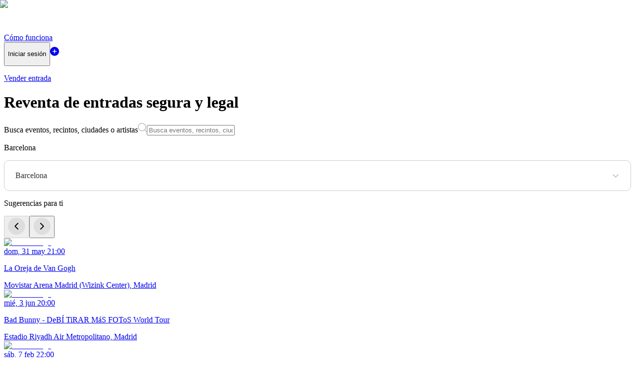

--- FILE ---
content_type: text/html; charset=utf-8
request_url: https://www.rebeltickets.es/
body_size: 33516
content:
<!DOCTYPE html><html lang="es-ES" data-theme="light" translate="no" class="notranslate"><head><meta charSet="utf-8"/><meta name="og:title" content="Rebel Tickets - Reventa de entradas segura"/><meta name="og:image:alt" content="Rebel Tickets - Reventa de entradas segura"/><meta name="twitter:title" content="Rebel Tickets - Reventa de entradas segura"/><meta name="og:image" content="https://cdn.rebeltickets.es/static/banner1980x600.jpg"/><meta name="twitter:image" content="https://cdn.rebeltickets.es/static/banner1980x600.jpg"/><meta name="twitter:card" content="summary_large_image"/><meta property="og:url" content="https://www.rebeltickets.es/"/><link rel="manifest" href="https://www.rebeltickets.es/manifest.json"/><meta name="referrer" content="origin-when-cross-origin"/><meta name="viewport" content="width=device-width, initial-scale=1, shrink-to-fit=no"/><meta name="twitter:domain" content="www.rebeltickets.es"/><link rel="canonical" href="https://www.rebeltickets.es/"/><link rel="alternate" hrefLang="x-default" href="https://www.rebeltickets.es/en/"/><link rel="alternate" hrefLang="es" href="https://www.rebeltickets.es/"/><link rel="alternate" hrefLang="en" href="https://www.rebeltickets.es/en/"/><link rel="alternate" hrefLang="fr" href="https://www.rebeltickets.es/fr/"/><link rel="alternate" hrefLang="pt" href="https://www.rebeltickets.es/pt/"/><meta name="description" content="Comprar o vender entradas nunca ha sido tan fácil. Seguridad garantizada, precios bajos. Entradas para conciertos y festivales en España"/><title>Rebel Tickets - Reventa de entradas segura</title><script type="application/ld+json">{
          "@context": "https://schema.org",
          "@type": "WebSite",
          "name": "Rebel Tickets - Reventa Entradas",
          "url": "https://www.rebeltickets.es/",
          "publisher": {
            "@type": "Organization",
            "name": "Rebel Tickets",
            "legalName": "RB Tickets North SL",
            "logo": "http://rebeltickets.es/icon.svg",
            "url": "https://www.rebeltickets.es/",
            "@id": "https://www.rebeltickets.es/",
            "sameAs": [
              "https://www.facebook.com/rebeltickets", 
              "https://www.twitter.com/rebel_tickets", 
              "https://www.instagram.com/rebel_tickets", 
              "https://www.crunchbase.com/organization/rebel-tickets", 
              "https://www.linkedin.com/company/rebel-tickets", 
              "https://www.tiktok.com/@rebel.tickets",
              "https://apps.apple.com/app/rebel-buy-and-sell-tickets/id6446041481",
              "https://play.google.com/store/apps/details?id=com.rebeltickets.rebel_tickets_app"
            ]
          }
        }</script><script type="application/ld+json">{
        "@context": "https://schema.org",
        "@type": "Organization",
        "name": "Rebel Tickets",
        "legalName": "RB Tickets North SL",
        "url": "https://www.rebeltickets.es/",
        "@id": "https://www.rebeltickets.es/",
        "sameAs": [
          "https://www.facebook.com/rebeltickets", 
          "https://www.twitter.com/rebel_tickets", 
          "https://www.instagram.com/rebel_tickets", 
          "https://www.crunchbase.com/organization/rebel-tickets", 
          "https://www.linkedin.com/company/rebel-tickets", 
          "https://www.tiktok.com/@rebel.tickets",
          "https://apps.apple.com/app/rebel-buy-and-sell-tickets/id6446041481",
          "https://play.google.com/store/apps/details?id=com.rebeltickets.rebel_tickets_app"
        ]
      }</script><link rel="preload" as="image" imageSrcSet="/_next/image?url=%2F_next%2Fstatic%2Fmedia%2FbackgroundLight.37872aa2.webp&amp;w=640&amp;q=75 640w, /_next/image?url=%2F_next%2Fstatic%2Fmedia%2FbackgroundLight.37872aa2.webp&amp;w=750&amp;q=75 750w, /_next/image?url=%2F_next%2Fstatic%2Fmedia%2FbackgroundLight.37872aa2.webp&amp;w=828&amp;q=75 828w, /_next/image?url=%2F_next%2Fstatic%2Fmedia%2FbackgroundLight.37872aa2.webp&amp;w=1080&amp;q=75 1080w, /_next/image?url=%2F_next%2Fstatic%2Fmedia%2FbackgroundLight.37872aa2.webp&amp;w=1200&amp;q=75 1200w, /_next/image?url=%2F_next%2Fstatic%2Fmedia%2FbackgroundLight.37872aa2.webp&amp;w=1920&amp;q=75 1920w, /_next/image?url=%2F_next%2Fstatic%2Fmedia%2FbackgroundLight.37872aa2.webp&amp;w=2048&amp;q=75 2048w, /_next/image?url=%2F_next%2Fstatic%2Fmedia%2FbackgroundLight.37872aa2.webp&amp;w=3840&amp;q=75 3840w" imageSizes="100vw" fetchpriority="high"/><meta name="next-head-count" content="23"/><meta charSet="utf-8"/><meta http-equiv="X-UA-Compatible" content="IE=edge"/><meta name="facebook-domain-verification" content="zl8x0ovj5vkcjlswr9z74cxm2s58za"/><meta name="google-site-verification" content="FG9JScmWdDcqFC3OhIIDR1MRA1RViWrfSJoUCGL6sbw"/><meta name="robots" content="noarchive"/><meta name="google" content="notranslate"/><link rel="apple-touch-icon" sizes="180x180" href="/apple-touch-icon.png"/><link rel="mask-icon" href="/safari-pinned-tab.svg" color="#212121"/><link rel="icon" type="image/png" sizes="32x32" href="/fav32x32.png"/><link rel="icon" type="image/png" sizes="16x16" href="/fav16x16.png"/><link rel="search" type="application/opensearchdescription+xml" title="Rebel Tickets" href="/opensearch.xml"/><meta name="twitter:domain" content="rebeltickets.es"/><meta name="twitter:url" content="https://www.rebeltickets.es"/><meta name="twitter:site" content="@rebel_tickets"/><meta name="twitter:creator" content="@rebel_tickets"/><meta name="twitter:image" content="https://cdn.rebeltickets.es/static/banner1980x600.jpg"/><meta name="twitter:card" content="summary_large_image"/><meta name="og:image" content="https://cdn.rebeltickets.es/static/banner1980x600.jpg"/><meta property="og:type" content="website"/><meta name="og:description" content="Discover a safer, easier way to buy and sell spare tickets with Rebel Tickets – your trusted marketplace for unforgettable experiences."/><meta name="og:image:width" content="1980"/><meta name="og:image:height" content="600"/><meta property="og:site_name" content="Rebel Tickets"/><meta name="app:response:status_code" content="200"/><meta name="app:response:url" content="https://www.rebeltickets.es/"/><meta name="color-scheme" content="light only"/><link rel="preload" href="/_next/static/media/e4af272ccee01ff0-s.p.woff2" as="font" type="font/woff2" crossorigin="anonymous" data-next-font="size-adjust"/><link rel="preload" href="/_next/static/media/7108afb8b1381ad1-s.p.woff2" as="font" type="font/woff2" crossorigin="anonymous" data-next-font="size-adjust"/><link rel="preload" href="/_next/static/media/9e82d62334b205f4-s.p.woff2" as="font" type="font/woff2" crossorigin="anonymous" data-next-font="size-adjust"/><link rel="preload" href="/_next/static/media/4c285fdca692ea22-s.p.woff2" as="font" type="font/woff2" crossorigin="anonymous" data-next-font="size-adjust"/><link rel="preload" href="/_next/static/media/eafabf029ad39a43-s.p.woff2" as="font" type="font/woff2" crossorigin="anonymous" data-next-font="size-adjust"/><link rel="preload" href="/_next/static/media/8888a3826f4a3af4-s.p.woff2" as="font" type="font/woff2" crossorigin="anonymous" data-next-font="size-adjust"/><link rel="preload" href="/_next/static/media/0484562807a97172-s.p.woff2" as="font" type="font/woff2" crossorigin="anonymous" data-next-font="size-adjust"/><link rel="preload" href="/_next/static/media/b957ea75a84b6ea7-s.p.woff2" as="font" type="font/woff2" crossorigin="anonymous" data-next-font="size-adjust"/><link rel="preload" href="/_next/static/media/7db6c35d839a711c-s.p.woff2" as="font" type="font/woff2" crossorigin="anonymous" data-next-font="size-adjust"/><link rel="preload" href="/_next/static/media/6245472ced48d3be-s.p.woff2" as="font" type="font/woff2" crossorigin="anonymous" data-next-font="size-adjust"/><script id="consent-mode-init" data-nscript="beforeInteractive">
                    window.dataLayer = window.dataLayer || [];
                    window.gtag = function(){ window.dataLayer.push(arguments); }

                    var consentState = 'denied';
                    try {
                        var match = document.cookie.match(new RegExp('(^| )cookieConsent=([^;]+)'));
                        if (match && match[2] === 'true') {
                            consentState = 'granted';
                        }
                    } catch(e) {}

                    gtag('consent', 'default', {
                      'ad_storage': consentState,
                      'analytics_storage': consentState,
                      'ad_user_data': consentState,
                      'ad_personalization': consentState,
                      'functionality_storage': consentState,
                      'personalization_storage': consentState,
                      'security_storage': 'granted'
                    });
                  </script><link rel="preload" href="/_next/static/css/2dbdfe0087a71959.css" as="style"/><link rel="stylesheet" href="/_next/static/css/2dbdfe0087a71959.css" data-n-g=""/><noscript data-n-css=""></noscript><script defer="" nomodule="" src="/_next/static/chunks/polyfills-42372ed130431b0a.js"></script><script src="/_next/static/chunks/webpack-f69e8b2521b471fa.js" defer=""></script><script src="/_next/static/chunks/framework-5830dca35d58bc8b.js" defer=""></script><script src="/_next/static/chunks/main-87f0fb849ceb7f04.js" defer=""></script><script src="/_next/static/chunks/pages/_app-e1b83250ac12d843.js" defer=""></script><script src="/_next/static/chunks/pages/index-c87e28e80a92150e.js" defer=""></script><script src="/_next/static/OxLBOdEjPhM2qvQMOhLI6/_buildManifest.js" defer=""></script><script src="/_next/static/OxLBOdEjPhM2qvQMOhLI6/_ssgManifest.js" defer=""></script></head><noscript><img height="1" width="1" style="display:none" src="https://www.facebook.com/tr?id=1226122248693044&amp;ev=PageView&amp;noscript=1"/>Necesitas habilitar JavaScript en tu navegador para utilizar Rebel Tickets.</noscript><noscript><iframe src="https://www.googletagmanager.com/ns.html?id=GTM-KB586Q3D" height="0" width="0" style="display: none; visibility: hidden;" /></noscript><body><div id="__next"><div class="__className_f367f3 __variable_9b9fd1 bg-white"><!--$--><style>#nprogress{pointer-events:none}#nprogress .bar{background:#954EF7;position:fixed;z-index:1600;top: 0;left:0;width:100%;height:3px}#nprogress .peg{display:block;position:absolute;right:0;width:100px;height:100%;box-shadow:0 0 10px #954EF7,0 0 5px #954EF7;opacity:1;-webkit-transform:rotate(3deg) translate(0px,-4px);-ms-transform:rotate(3deg) translate(0px,-4px);transform:rotate(3deg) translate(0px,-4px)}#nprogress .spinner{display:block;position:fixed;z-index:1600;top: 15px;right:15px}#nprogress .spinner-icon{width:18px;height:18px;box-sizing:border-box;border:2px solid transparent;border-top-color:#954EF7;border-left-color:#954EF7;border-radius:50%;-webkit-animation:nprogress-spinner 400ms linear infinite;animation:nprogress-spinner 400ms linear infinite}.nprogress-custom-parent{overflow:hidden;position:relative}.nprogress-custom-parent #nprogress .bar,.nprogress-custom-parent #nprogress .spinner{position:absolute}@-webkit-keyframes nprogress-spinner{0%{-webkit-transform:rotate(0deg)}100%{-webkit-transform:rotate(360deg)}}@keyframes nprogress-spinner{0%{transform:rotate(0deg)}100%{transform:rotate(360deg)}}</style><div class="flex flex-col relative w-full -mb-24"><div><div class="relative no-scrollbar flex flex-col bg-black md:h-[80vh] h-[55vh]"><div class="-mb-12 md:w-[90%] w-full md:mt-6 mt-3 mx-auto"><header class="flex gap-5 p-4 justify-between px-5 max-md:flex-wrap mb-12 z-50 relative text-white"><a title="Home" href="/"><svg width="110" height="55" class=" outline-none select-none" viewBox="0 0 110 55" fill="none" xmlns="http://www.w3.org/2000/svg"><path d="M0 31.1279C0 27.6133 1.23767 24.6183 3.713 22.143C6.18833 19.6677 9.1833 18.43 12.6979 18.43V23.872C10.6949 23.872 8.98489 24.5806 7.56772 25.9977C6.15054 27.4149 5.44195 29.125 5.44195 31.1279V43.8258H0V31.1279Z" fill="white"></path><path d="M22.2848 32.9419C22.5871 34.189 23.2201 35.2944 24.1838 36.2581C25.601 37.6753 27.311 38.3838 29.314 38.3838C31.3169 38.3838 33.027 37.6753 34.4442 36.2581L34.4725 36.2297L38.3272 40.0844L38.2989 40.1128C35.8235 42.5881 32.8286 43.8258 29.314 43.8258C25.7994 43.8258 22.8044 42.5881 20.3291 40.1128C17.8538 37.6375 16.6161 34.6425 16.6161 31.1279C16.6161 27.6133 17.8538 24.6183 20.3291 22.143C22.8044 19.6677 25.7994 18.43 29.314 18.43C32.8286 18.43 35.8235 19.6677 38.2989 22.143C40.7742 24.6183 42.0119 27.6133 42.0119 31.1279C42.0119 31.7326 41.9552 32.3372 41.8418 32.9419H22.2848ZM35.6062 27.4999C35.3039 26.9709 34.9166 26.4701 34.4442 25.9977C33.027 24.5806 31.3169 23.872 29.314 23.872C27.311 23.872 25.601 24.5806 24.1838 25.9977C23.7114 26.4701 23.3241 26.9709 23.0217 27.4999H35.6062Z" fill="white"></path><path d="M63.7582 36.2581C65.1753 34.8409 65.8839 33.1308 65.8839 31.1279C65.8839 29.125 65.1753 27.4149 63.7582 25.9977C62.341 24.5806 60.6309 23.872 58.628 23.872C56.625 23.872 54.915 24.5806 53.4978 25.9977C52.0806 27.4149 51.372 29.125 51.372 31.1279C51.372 33.1308 52.0806 34.8409 53.4978 36.2581C54.915 37.6753 56.625 38.3838 58.628 38.3838C60.6309 38.3838 62.341 37.6753 63.7582 36.2581ZM51.372 20.6691C53.4695 19.1764 55.8881 18.43 58.628 18.43C62.1426 18.43 65.1375 19.6677 67.6129 22.143C70.0882 24.6183 71.3259 27.6133 71.3259 31.1279C71.3259 34.6425 70.0882 37.6375 67.6129 40.1128C65.1375 42.5881 62.1426 43.8258 58.628 43.8258C55.1134 43.8258 52.1184 42.5881 49.6431 40.1128C47.1678 37.6375 45.9301 34.6425 45.9301 31.1279V11.1741H51.372V20.6691Z" fill="white"></path><path d="M80.9128 32.9419C81.2151 34.189 81.8481 35.2944 82.8118 36.2581C84.229 37.6753 85.939 38.3838 87.942 38.3838C89.9449 38.3838 91.655 37.6753 93.0721 36.2581L93.1005 36.2297L96.9552 40.0844L96.9269 40.1128C94.4515 42.5881 91.4566 43.8258 87.942 43.8258C84.4274 43.8258 81.4324 42.5881 78.9571 40.1128C76.4817 37.6375 75.2441 34.6425 75.2441 31.1279C75.2441 27.6133 76.4817 24.6183 78.9571 22.143C81.4324 19.6677 84.4274 18.43 87.942 18.43C91.4566 18.43 94.4515 19.6677 96.9269 22.143C99.4022 24.6183 100.64 27.6133 100.64 31.1279C100.64 31.7326 100.583 32.3372 100.47 32.9419H80.9128ZM94.2342 27.4999C93.9319 26.9709 93.5445 26.4701 93.0721 25.9977C91.655 24.5806 89.9449 23.872 87.942 23.872C85.939 23.872 84.229 24.5806 82.8118 25.9977C82.3394 26.4701 81.952 26.9709 81.6497 27.4999H94.2342Z" fill="white"></path><path d="M110 11.1741V43.8258H104.558V11.1741H110Z" fill="white"></path></svg></a><nav class="flex gap-5 justify-center max-md:flex-wrap"><a title="Cómo funciona" class="md:flex gap-5 justify-center py-5 text-base text-white hidden" href="/how-does-it-work"><div class="justify-center">Cómo funciona</div></a><button title="Log In" class="fill-white text-white border-white border-opacity-50 flex !duration-[300ms] !ease-out hover:bg-white hover:bg-opacity-5 gap-2.5 px-5 py-4 my-auto text-base h-fit cursor-pointer font-medium border rounded-[10px]"><p class="leading-snug font-normal">Iniciar sesión</p></button><a title="Sell Tickets" class="xs:flex hidden bg-white border-white border-opacity-15 backdrop-blur-xl bg-opacity-15 text-white flex !duration-[300ms] !ease-out gap-2.5 px-5 py-4 my-auto text-base hover:opacity-80 h-fit font-medium rounded-[10px]" href="/sell-ticket"><svg width="18" height="19" class="my-auto" viewBox="0 0 18 19" fill="none" xmlns="http://www.w3.org/2000/svg"><path d="M9 18.5C4.08529 18.5 0 14.4147 0 9.5C0 4.57647 4.07647 0.5 8.99118 0.5C13.9147 0.5 18 4.57647 18 9.5C18 14.4147 13.9235 18.5 9 18.5ZM4.69412 9.50882C4.69412 9.95882 5.01176 10.2588 5.47059 10.2588H8.23235V13.0294C8.23235 13.4794 8.54118 13.8059 8.99118 13.8059C9.45 13.8059 9.76765 13.4882 9.76765 13.0294V10.2588H12.5382C12.9882 10.2588 13.3147 9.95882 13.3147 9.50882C13.3147 9.05 12.9882 8.73235 12.5382 8.73235H9.76765V5.97059C9.76765 5.51176 9.45 5.18529 8.99118 5.18529C8.54118 5.18529 8.23235 5.51176 8.23235 5.97059V8.73235H5.47059C5.01176 8.73235 4.69412 9.05 4.69412 9.50882Z" fill="currentColor"></path></svg><p class="leading-snug font-normal">Vender entrada</p></a></nav></header></div><img alt="Background" fetchpriority="high" loading="eager" decoding="async" data-nimg="fill" class="object-cover absolute top-auto bottom-auto my-auto w-full h-full overflow-hidden select-none" style="position:absolute;height:100%;width:100%;left:0;top:0;right:0;bottom:0;color:transparent" sizes="100vw" srcSet="/_next/image?url=%2F_next%2Fstatic%2Fmedia%2FbackgroundLight.37872aa2.webp&amp;w=640&amp;q=75 640w, /_next/image?url=%2F_next%2Fstatic%2Fmedia%2FbackgroundLight.37872aa2.webp&amp;w=750&amp;q=75 750w, /_next/image?url=%2F_next%2Fstatic%2Fmedia%2FbackgroundLight.37872aa2.webp&amp;w=828&amp;q=75 828w, /_next/image?url=%2F_next%2Fstatic%2Fmedia%2FbackgroundLight.37872aa2.webp&amp;w=1080&amp;q=75 1080w, /_next/image?url=%2F_next%2Fstatic%2Fmedia%2FbackgroundLight.37872aa2.webp&amp;w=1200&amp;q=75 1200w, /_next/image?url=%2F_next%2Fstatic%2Fmedia%2FbackgroundLight.37872aa2.webp&amp;w=1920&amp;q=75 1920w, /_next/image?url=%2F_next%2Fstatic%2Fmedia%2FbackgroundLight.37872aa2.webp&amp;w=2048&amp;q=75 2048w, /_next/image?url=%2F_next%2Fstatic%2Fmedia%2FbackgroundLight.37872aa2.webp&amp;w=3840&amp;q=75 3840w" src="/_next/image?url=%2F_next%2Fstatic%2Fmedia%2FbackgroundLight.37872aa2.webp&amp;w=3840&amp;q=75"/><div class="flex relative flex-col items-center md:px-10 px-5 sm:my-auto mt-12 md:pb-24 max-md:px-5 no-scrollbar"><h1 class="home-header relative sm:text-[2.35rem] text-4xl leading-10 text-center text-white md:w-[503px]">Reventa de entradas segura y legal</h1><div class="md:w-[700px] relative w-full z-40"><div style="background-color:white" class="mt-8 flex flex-row relative gap-2.5 px-5 py-4 max-w-full text-base items-center rounded-md text-[#444444] w-full"><label for="search" class="sr-only my-auto">Busca eventos, recintos, ciudades o artistas</label><svg width="18" height="20" viewBox="0 0 18 20" fill="none" xmlns="http://www.w3.org/2000/svg"><path d="M13.4418 14.7004C14.8123 13.2952 15.6626 11.337 15.6626 9.17115C15.6626 4.89512 12.3484 1.42871 8.26002 1.42871C4.17168 1.42871 0.857422 4.89512 0.857422 9.17115C0.857422 13.4472 4.17168 16.9136 8.26002 16.9136C10.2776 16.9136 12.1066 16.0694 13.4418 14.7004ZM13.4418 14.7004L17.1431 18.5716" stroke="#B4B4B4" stroke-width="1.30946" stroke-linecap="round"></path></svg><input tabindex="1" type="text" autoComplete="off" autoCorrect="off" spellcheck="false" id="search" placeholder="Busca eventos, recintos, ciudades o artistas" aria-label="Busca eventos, recintos, ciudades o artistas" class="flex-1 bg-transparent outline-none placeholder:text-[#444444] my-auto" value=""/></div></div></div></div></div><div class="border-b"><div class="flex flex-row justify-between items-center md:w-[80%] w-full max-w-[1200px] mx-auto md:px-0 px-5"><p class="text-start font-semibold md:text-3xl text-2xl my-8 text-black truncate font-poppins">Barcelona</p><div class="z-30 min-w-[160px]"><style data-emotion="css 1l8uzyq-container">.css-1l8uzyq-container{position:relative;box-sizing:border-box;width:auto;}</style><div class="css-1l8uzyq-container"><style data-emotion="css 7pg0cj-a11yText">.css-7pg0cj-a11yText{z-index:9999;border:0;clip:rect(1px, 1px, 1px, 1px);height:1px;width:1px;position:absolute;overflow:hidden;padding:0;white-space:nowrap;}</style><span id="react-select-:R1sm:-live-region" class="css-7pg0cj-a11yText"></span><span aria-live="polite" aria-atomic="false" aria-relevant="additions text" role="log" class="css-7pg0cj-a11yText"></span><style data-emotion="css k3sgfn-control">.css-k3sgfn-control{-webkit-align-items:center;-webkit-box-align:center;-ms-flex-align:center;align-items:center;cursor:pointer;display:-webkit-box;display:-webkit-flex;display:-ms-flexbox;display:flex;-webkit-box-flex-wrap:wrap;-webkit-flex-wrap:wrap;-ms-flex-wrap:wrap;flex-wrap:wrap;-webkit-box-pack:justify;-webkit-justify-content:space-between;justify-content:space-between;min-height:38px;outline:0!important;position:relative;-webkit-transition:all 100ms;transition:all 100ms;background-color:hsl(0, 0%, 100%);border-color:hsl(0, 0%, 80%);border-radius:10px;border-style:solid;border-width:1px;box-sizing:border-box;padding:0.75rem;}.css-k3sgfn-control:hover{border-color:hsl(0, 0%, 70%);}</style><div class="css-k3sgfn-control"><style data-emotion="css hlgwow">.css-hlgwow{-webkit-align-items:center;-webkit-box-align:center;-ms-flex-align:center;align-items:center;display:grid;-webkit-flex:1;-ms-flex:1;flex:1;-webkit-box-flex-wrap:wrap;-webkit-flex-wrap:wrap;-ms-flex-wrap:wrap;flex-wrap:wrap;-webkit-overflow-scrolling:touch;position:relative;overflow:hidden;padding:2px 8px;box-sizing:border-box;}</style><div class="css-hlgwow"><style data-emotion="css 1dimb5e-singleValue">.css-1dimb5e-singleValue{grid-area:1/1/2/3;max-width:100%;overflow:hidden;text-overflow:ellipsis;white-space:nowrap;color:hsl(0, 0%, 20%);margin-left:2px;margin-right:2px;box-sizing:border-box;}</style><div class="css-1dimb5e-singleValue">Barcelona</div><style data-emotion="css 19bb58m">.css-19bb58m{visibility:visible;-webkit-flex:1 1 auto;-ms-flex:1 1 auto;flex:1 1 auto;display:inline-grid;grid-area:1/1/2/3;grid-template-columns:0 min-content;margin:2px;padding-bottom:2px;padding-top:2px;color:hsl(0, 0%, 20%);box-sizing:border-box;}.css-19bb58m:after{content:attr(data-value) " ";visibility:hidden;white-space:pre;grid-area:1/2;font:inherit;min-width:2px;border:0;margin:0;outline:0;padding:0;}</style><div class="css-19bb58m" data-value=""><input class="" style="label:input;color:inherit;background:0;opacity:1;width:100%;grid-area:1 / 2;font:inherit;min-width:2px;border:0;margin:0;outline:0;padding:0" autoCapitalize="none" autoComplete="off" autoCorrect="off" id="react-select-:R1sm:-input" spellcheck="false" tabindex="0" type="text" aria-autocomplete="list" aria-expanded="false" aria-haspopup="true" role="combobox" aria-activedescendant="" value=""/></div></div><style data-emotion="css 1wy0on6">.css-1wy0on6{-webkit-align-items:center;-webkit-box-align:center;-ms-flex-align:center;align-items:center;-webkit-align-self:stretch;-ms-flex-item-align:stretch;align-self:stretch;display:-webkit-box;display:-webkit-flex;display:-ms-flexbox;display:flex;-webkit-flex-shrink:0;-ms-flex-negative:0;flex-shrink:0;box-sizing:border-box;}</style><div class="css-1wy0on6"><style data-emotion="css 1hyfx7x">.css-1hyfx7x{display:none;}</style><span class="css-1hyfx7x"></span><style data-emotion="css 1xc3v61-indicatorContainer">.css-1xc3v61-indicatorContainer{display:-webkit-box;display:-webkit-flex;display:-ms-flexbox;display:flex;-webkit-transition:color 150ms;transition:color 150ms;color:hsl(0, 0%, 80%);padding:8px;box-sizing:border-box;}.css-1xc3v61-indicatorContainer:hover{color:hsl(0, 0%, 60%);}</style><div class="css-1xc3v61-indicatorContainer" aria-hidden="true"><style data-emotion="css 8mmkcg">.css-8mmkcg{display:inline-block;fill:currentColor;line-height:1;stroke:currentColor;stroke-width:0;}</style><svg height="20" width="20" viewBox="0 0 20 20" aria-hidden="true" focusable="false" class="css-8mmkcg"><path d="M4.516 7.548c0.436-0.446 1.043-0.481 1.576 0l3.908 3.747 3.908-3.747c0.533-0.481 1.141-0.446 1.574 0 0.436 0.445 0.408 1.197 0 1.615-0.406 0.418-4.695 4.502-4.695 4.502-0.217 0.223-0.502 0.335-0.787 0.335s-0.57-0.112-0.789-0.335c0 0-4.287-4.084-4.695-4.502s-0.436-1.17 0-1.615z"></path></svg></div></div></div></div></div></div></div><div class="flex flex-col items-center px-5 md:px-0 md:w-[80%] w-full max-w-[1200px] mx-auto relative"><div class="w-full relative"><div><div class="flex flex-row justify-between"><p class="text-start font-medium text-2xl my-8 text-black font-poppins">Sugerencias para ti</p><div class="hidden lg:flex flex-row gap-3 my-auto"><button class="disabled:opacity-50 hover:opacity-80 hover:scale-105 !duration-[300ms] !ease-out pointer-events-none" disabled=""><svg width="35" height="36" viewBox="0 0 35 36" fill="none" xmlns="http://www.w3.org/2000/svg"><rect y="0.765137" width="34.5" height="34.5" rx="17.25" fill="black" fill-opacity="0.07"></rect><path d="M20.152 12.2114L14.3483 18.0151L20.152 23.8188" stroke="black" stroke-width="1.93456" stroke-linecap="round" stroke-linejoin="round"></path></svg></button><button class="disabled:opacity-50 hover:opacity-80 hover:scale-105 !duration-[300ms] !ease-out "><svg width="35" height="36" viewBox="0 0 35 36" fill="none" xmlns="http://www.w3.org/2000/svg"><rect x="0.5" y="0.765137" width="34.5" height="34.5" rx="17.25" fill="black" fill-opacity="0.07"></rect><path d="M14.8481 23.8188L20.6518 18.0151L14.8481 12.2114" stroke="black" stroke-width="1.93456" stroke-linecap="round" stroke-linejoin="round"></path></svg></button></div></div><div id="carousel-lse6u81" class="flex flex-row gap-3 w-full carousel carousel-center lg:mx-auto flex flex-row overflow-scroll carousel carousel-center w-full"><div><a class="flex flex-col w-[243px] h-full rounded-[15px] p-1.5 pb-3 snap-center md:hover:bg-[#F8F8F8]" href="/madrid/event/oreja-de-van-gogh-31-may-2026"><div class="flex overflow-hidden relative flex-col justify-center items-start w-full aspect-square"><div class="absolute size-full rounded-[15px] overflow-hidden"><img alt="Event image" loading="lazy" width="300" height="300" decoding="async" data-nimg="1" class="object-cover md:hover:scale-[1.05] !duration-[300ms] !ease-out inset-0 size-full w-full h-full" style="color:transparent" srcSet="/_next/image?url=https%3A%2F%2Fcdn.rebeltickets.es%2Fstatic%2F2025%2F10%2Fe042777f-3470-4945-a816-9c9fdafb1e58.jpg&amp;w=384&amp;q=75 1x, /_next/image?url=https%3A%2F%2Fcdn.rebeltickets.es%2Fstatic%2F2025%2F10%2Fe042777f-3470-4945-a816-9c9fdafb1e58.jpg&amp;w=640&amp;q=75 2x" src="/_next/image?url=https%3A%2F%2Fcdn.rebeltickets.es%2Fstatic%2F2025%2F10%2Fe042777f-3470-4945-a816-9c9fdafb1e58.jpg&amp;w=640&amp;q=75"/></div></div><div class="flex flex-col px-1 mt-5 w-full"><div class="flex gap-1.5 pr-2.5"><time class="flex-1 text-xs text-[#954EF7]">dom, 31 may 21:00</time></div><p class="mt-1.5 text-base font-medium text-black truncate">La Oreja de Van Gogh</p><div class="mt-1.5 text-sm font-light text-black truncate">Movistar Arena Madrid (Wizink Center), Madrid</div></div></a></div><div><a class="flex flex-col w-[243px] h-full rounded-[15px] p-1.5 pb-3 snap-center md:hover:bg-[#F8F8F8]" href="/madrid/event/bad-bunny-madrid-03-jun-2026"><div class="flex overflow-hidden relative flex-col justify-center items-start w-full aspect-square"><div class="absolute size-full rounded-[15px] overflow-hidden"><img alt="Event image" loading="lazy" width="300" height="300" decoding="async" data-nimg="1" class="object-cover md:hover:scale-[1.05] !duration-[300ms] !ease-out inset-0 size-full w-full h-full" style="color:transparent" srcSet="/_next/image?url=https%3A%2F%2Fcdn.rebeltickets.es%2Fstatic%2F2025%2F05%2Fbc2a6bc7-be48-4d82-a4a6-cc8fb2b0899b.jpg&amp;w=384&amp;q=75 1x, /_next/image?url=https%3A%2F%2Fcdn.rebeltickets.es%2Fstatic%2F2025%2F05%2Fbc2a6bc7-be48-4d82-a4a6-cc8fb2b0899b.jpg&amp;w=640&amp;q=75 2x" src="/_next/image?url=https%3A%2F%2Fcdn.rebeltickets.es%2Fstatic%2F2025%2F05%2Fbc2a6bc7-be48-4d82-a4a6-cc8fb2b0899b.jpg&amp;w=640&amp;q=75"/></div></div><div class="flex flex-col px-1 mt-5 w-full"><div class="flex gap-1.5 pr-2.5"><time class="flex-1 text-xs text-[#954EF7]">mié, 3 jun 20:00</time></div><p class="mt-1.5 text-base font-medium text-black truncate">Bad Bunny - DeBÍ TiRAR MáS FOToS World Tour</p><div class="mt-1.5 text-sm font-light text-black truncate">Estadio Riyadh Air Metropolitano, Madrid</div></div></a></div><div><a class="flex flex-col w-[243px] h-full rounded-[15px] p-1.5 pb-3 snap-center md:hover:bg-[#F8F8F8]" href="/madrid/event/entradas-circoloco-7-feb-2026"><div class="flex overflow-hidden relative flex-col justify-center items-start w-full aspect-square"><div class="absolute size-full rounded-[15px] overflow-hidden"><img alt="Event image" loading="lazy" width="300" height="300" decoding="async" data-nimg="1" class="object-cover md:hover:scale-[1.05] !duration-[300ms] !ease-out inset-0 size-full w-full h-full" style="color:transparent" srcSet="/_next/image?url=https%3A%2F%2Fcdn.rebeltickets.es%2Fstatic%2F2025%2F11%2F6bb76a4a-35d3-4754-a775-bc05be828de7.jpg&amp;w=384&amp;q=75 1x, /_next/image?url=https%3A%2F%2Fcdn.rebeltickets.es%2Fstatic%2F2025%2F11%2F6bb76a4a-35d3-4754-a775-bc05be828de7.jpg&amp;w=640&amp;q=75 2x" src="/_next/image?url=https%3A%2F%2Fcdn.rebeltickets.es%2Fstatic%2F2025%2F11%2F6bb76a4a-35d3-4754-a775-bc05be828de7.jpg&amp;w=640&amp;q=75"/></div></div><div class="flex flex-col px-1 mt-5 w-full"><div class="flex gap-1.5 pr-2.5"><time class="flex-1 text-xs text-[#954EF7]">sáb, 7 feb 22:00</time></div><p class="mt-1.5 text-base font-medium text-black truncate">Circoloco Madrid 2026</p><div class="mt-1.5 text-sm font-light text-black truncate">IFEMA, Madrid</div></div></a></div><div><a class="flex flex-col w-[243px] h-full rounded-[15px] p-1.5 pb-3 snap-center md:hover:bg-[#F8F8F8]" href="/sevilla/event/entradas-elrow-carnaval-2026"><div class="flex overflow-hidden relative flex-col justify-center items-start w-full aspect-square"><div class="absolute size-full rounded-[15px] overflow-hidden"><img alt="Event image" loading="lazy" width="300" height="300" decoding="async" data-nimg="1" class="object-cover md:hover:scale-[1.05] !duration-[300ms] !ease-out inset-0 size-full w-full h-full" style="color:transparent" srcSet="/_next/image?url=https%3A%2F%2Fcdn.rebeltickets.es%2Fstatic%2F2025%2F12%2F8bb3ad99-17ee-445b-89f2-8c7778f0fccb.jpg&amp;w=384&amp;q=75 1x, /_next/image?url=https%3A%2F%2Fcdn.rebeltickets.es%2Fstatic%2F2025%2F12%2F8bb3ad99-17ee-445b-89f2-8c7778f0fccb.jpg&amp;w=640&amp;q=75 2x" src="/_next/image?url=https%3A%2F%2Fcdn.rebeltickets.es%2Fstatic%2F2025%2F12%2F8bb3ad99-17ee-445b-89f2-8c7778f0fccb.jpg&amp;w=640&amp;q=75"/></div></div><div class="flex flex-col px-1 mt-5 w-full"><div class="flex gap-1.5 pr-2.5"><time class="flex-1 text-xs text-[#954EF7]">sáb, 14 feb 15:00</time></div><p class="mt-1.5 text-base font-medium text-black truncate">elrow XXL Carnaval 2026</p><div class="mt-1.5 text-sm font-light text-black truncate">Estadio Olímpico de Sevilla (La Cartuja), Sevilla</div></div></a></div><div><a class="flex flex-col w-[243px] h-full rounded-[15px] p-1.5 pb-3 snap-center md:hover:bg-[#F8F8F8]" href="/madrid/event/aitana-12-sep-2026"><div class="flex overflow-hidden relative flex-col justify-center items-start w-full aspect-square"><div class="absolute size-full rounded-[15px] overflow-hidden"><img alt="Event image" loading="lazy" width="300" height="300" decoding="async" data-nimg="1" class="object-cover md:hover:scale-[1.05] !duration-[300ms] !ease-out inset-0 size-full w-full h-full" style="color:transparent" srcSet="/_next/image?url=https%3A%2F%2Fcdn.rebeltickets.es%2Fstatic%2F2025%2F10%2Fa41fdfd7-7282-42f0-a277-6bcfb2d2deee.jpg&amp;w=384&amp;q=75 1x, /_next/image?url=https%3A%2F%2Fcdn.rebeltickets.es%2Fstatic%2F2025%2F10%2Fa41fdfd7-7282-42f0-a277-6bcfb2d2deee.jpg&amp;w=640&amp;q=75 2x" src="/_next/image?url=https%3A%2F%2Fcdn.rebeltickets.es%2Fstatic%2F2025%2F10%2Fa41fdfd7-7282-42f0-a277-6bcfb2d2deee.jpg&amp;w=640&amp;q=75"/></div></div><div class="flex flex-col px-1 mt-5 w-full"><div class="flex gap-1.5 pr-2.5"><time class="flex-1 text-xs text-[#954EF7]">sáb, 12 sep 21:00</time></div><p class="mt-1.5 text-base font-medium text-black truncate">Aitana - Cuarto Azul Tour 2026</p><div class="mt-1.5 text-sm font-light text-black truncate">Movistar Arena Madrid (Wizink Center), Madrid</div></div></a></div></div></div></div></div><div class="flex flex-col mt-6 items-center px-5 md:px-0 md:w-[80%] w-full max-w-[1200px] mx-auto"><div class="w-full relative"><div><div class="flex flex-row justify-between"><p class="text-start font-medium text-2xl my-8 text-black font-poppins">Sitios populares</p><div class="hidden lg:flex flex-row gap-3 my-auto"><button class="disabled:opacity-50 hover:opacity-80 hover:scale-105 !duration-[300ms] !ease-out pointer-events-none" disabled=""><svg width="35" height="36" viewBox="0 0 35 36" fill="none" xmlns="http://www.w3.org/2000/svg"><rect y="0.765137" width="34.5" height="34.5" rx="17.25" fill="black" fill-opacity="0.07"></rect><path d="M20.152 12.2114L14.3483 18.0151L20.152 23.8188" stroke="black" stroke-width="1.93456" stroke-linecap="round" stroke-linejoin="round"></path></svg></button><button class="disabled:opacity-50 hover:opacity-80 hover:scale-105 !duration-[300ms] !ease-out "><svg width="35" height="36" viewBox="0 0 35 36" fill="none" xmlns="http://www.w3.org/2000/svg"><rect x="0.5" y="0.765137" width="34.5" height="34.5" rx="17.25" fill="black" fill-opacity="0.07"></rect><path d="M14.8481 23.8188L20.6518 18.0151L14.8481 12.2114" stroke="black" stroke-width="1.93456" stroke-linecap="round" stroke-linejoin="round"></path></svg></button></div></div><div id="carousel-ltgdsoj" class="flex flex-row gap-3 w-full carousel carousel-center lg:mx-auto flex flex-row overflow-scroll carousel carousel-center w-full"><div><div class="w-fit"><a class="flex flex-col w-[243px] snap-center md:hover:bg-[#F8F8F8] rounded-[15px] p-1.5 pb-3" href="/madrid/venue/movistar-arena-madrid"><div class="flex overflow-hidden relative flex-col justify-center rounded-[15px] items-start w-full aspect-square"><img alt="Movistar Arena" loading="lazy" width="300" height="300" decoding="async" data-nimg="1" class="object-cover md:hover:scale-[1.05] !duration-[300ms] !ease-out absolute inset-0 size-full" style="color:transparent" srcSet="/_next/image?url=https%3A%2F%2Fcdn.rebeltickets.es%2Fstatic%2F2025%2F04%2F46f4a65d-080f-47c9-9435-14c6ed5bb9ae.jpg&amp;w=384&amp;q=75 1x, /_next/image?url=https%3A%2F%2Fcdn.rebeltickets.es%2Fstatic%2F2025%2F04%2F46f4a65d-080f-47c9-9435-14c6ed5bb9ae.jpg&amp;w=640&amp;q=75 2x" src="/_next/image?url=https%3A%2F%2Fcdn.rebeltickets.es%2Fstatic%2F2025%2F04%2F46f4a65d-080f-47c9-9435-14c6ed5bb9ae.jpg&amp;w=640&amp;q=75"/></div><div class="flex flex-col pl-2.5 mt-2 w-full"><h3 class="mt-1.5 text-base font-medium text-black truncate">Movistar Arena</h3><div class="mt-1.5 text-sm text-black font-light truncate">Madrid</div></div></a></div></div><div><div class="w-fit"><a class="flex flex-col w-[243px] snap-center md:hover:bg-[#F8F8F8] rounded-[15px] p-1.5 pb-3" href="/barcelona/venue/apolo-barcelona"><div class="flex overflow-hidden relative flex-col justify-center rounded-[15px] items-start w-full aspect-square"><img alt="Sala Apolo" loading="lazy" width="300" height="300" decoding="async" data-nimg="1" class="object-cover md:hover:scale-[1.05] !duration-[300ms] !ease-out absolute inset-0 size-full" style="color:transparent" srcSet="/_next/image?url=https%3A%2F%2Fcdn.rebeltickets.es%2Fvenues%2Fpictures%2F634f2814-a3d4-42ba-a4c6-e4dd103c99a5.jpg&amp;w=384&amp;q=75 1x, /_next/image?url=https%3A%2F%2Fcdn.rebeltickets.es%2Fvenues%2Fpictures%2F634f2814-a3d4-42ba-a4c6-e4dd103c99a5.jpg&amp;w=640&amp;q=75 2x" src="/_next/image?url=https%3A%2F%2Fcdn.rebeltickets.es%2Fvenues%2Fpictures%2F634f2814-a3d4-42ba-a4c6-e4dd103c99a5.jpg&amp;w=640&amp;q=75"/></div><div class="flex flex-col pl-2.5 mt-2 w-full"><h3 class="mt-1.5 text-base font-medium text-black truncate">Sala Apolo</h3><div class="mt-1.5 text-sm text-black font-light truncate">Barcelona</div></div></a></div></div><div><div class="w-fit"><a class="flex flex-col w-[243px] snap-center md:hover:bg-[#F8F8F8] rounded-[15px] p-1.5 pb-3" href="/barcelona/venue/parc-del-forum-barcelona"><div class="flex overflow-hidden relative flex-col justify-center rounded-[15px] items-start w-full aspect-square"><img alt="Parc del Forum" loading="lazy" width="300" height="300" decoding="async" data-nimg="1" class="object-cover md:hover:scale-[1.05] !duration-[300ms] !ease-out absolute inset-0 size-full" style="color:transparent" srcSet="/_next/image?url=https%3A%2F%2Fcdn.rebeltickets.es%2Fstatic%2F2025%2F02%2F160965a0-ba5b-4c4f-96ef-b2ed95e303e1.jpg&amp;w=384&amp;q=75 1x, /_next/image?url=https%3A%2F%2Fcdn.rebeltickets.es%2Fstatic%2F2025%2F02%2F160965a0-ba5b-4c4f-96ef-b2ed95e303e1.jpg&amp;w=640&amp;q=75 2x" src="/_next/image?url=https%3A%2F%2Fcdn.rebeltickets.es%2Fstatic%2F2025%2F02%2F160965a0-ba5b-4c4f-96ef-b2ed95e303e1.jpg&amp;w=640&amp;q=75"/></div><div class="flex flex-col pl-2.5 mt-2 w-full"><h3 class="mt-1.5 text-base font-medium text-black truncate">Parc del Forum</h3><div class="mt-1.5 text-sm text-black font-light truncate">Barcelona</div></div></a></div></div><div><div class="w-fit"><a class="flex flex-col w-[243px] snap-center md:hover:bg-[#F8F8F8] rounded-[15px] p-1.5 pb-3" href="/barcelona/venue/palau-sant-jordi-barcelona"><div class="flex overflow-hidden relative flex-col justify-center rounded-[15px] items-start w-full aspect-square"><img alt="Palau Sant Jordi" loading="lazy" width="300" height="300" decoding="async" data-nimg="1" class="object-cover md:hover:scale-[1.05] !duration-[300ms] !ease-out absolute inset-0 size-full" style="color:transparent" srcSet="/_next/image?url=https%3A%2F%2Fcdn.rebeltickets.es%2Fstatic%2F2025%2F04%2Fb7d3f588-e552-4a37-8248-064317de0ca5.jpg&amp;w=384&amp;q=75 1x, /_next/image?url=https%3A%2F%2Fcdn.rebeltickets.es%2Fstatic%2F2025%2F04%2Fb7d3f588-e552-4a37-8248-064317de0ca5.jpg&amp;w=640&amp;q=75 2x" src="/_next/image?url=https%3A%2F%2Fcdn.rebeltickets.es%2Fstatic%2F2025%2F04%2Fb7d3f588-e552-4a37-8248-064317de0ca5.jpg&amp;w=640&amp;q=75"/></div><div class="flex flex-col pl-2.5 mt-2 w-full"><h3 class="mt-1.5 text-base font-medium text-black truncate">Palau Sant Jordi</h3><div class="mt-1.5 text-sm text-black font-light truncate">Barcelona</div></div></a></div></div><div><div class="w-fit"><a class="flex flex-col w-[243px] snap-center md:hover:bg-[#F8F8F8] rounded-[15px] p-1.5 pb-3" href="/madrid/venue/fabrik-madrid"><div class="flex overflow-hidden relative flex-col justify-center rounded-[15px] items-start w-full aspect-square"><img alt="Fabrik" loading="lazy" width="300" height="300" decoding="async" data-nimg="1" class="object-cover md:hover:scale-[1.05] !duration-[300ms] !ease-out absolute inset-0 size-full" style="color:transparent" srcSet="/_next/image?url=https%3A%2F%2Fcdn.rebeltickets.es%2Fstatic%2F2025%2F04%2Fdf64e5c0-88e6-4680-a0a5-3efd96c0be88.jpg&amp;w=384&amp;q=75 1x, /_next/image?url=https%3A%2F%2Fcdn.rebeltickets.es%2Fstatic%2F2025%2F04%2Fdf64e5c0-88e6-4680-a0a5-3efd96c0be88.jpg&amp;w=640&amp;q=75 2x" src="/_next/image?url=https%3A%2F%2Fcdn.rebeltickets.es%2Fstatic%2F2025%2F04%2Fdf64e5c0-88e6-4680-a0a5-3efd96c0be88.jpg&amp;w=640&amp;q=75"/></div><div class="flex flex-col pl-2.5 mt-2 w-full"><h3 class="mt-1.5 text-base font-medium text-black truncate">Fabrik</h3><div class="mt-1.5 text-sm text-black font-light truncate">Madrid</div></div></a></div></div><div><div class="w-fit"><a class="flex flex-col w-[243px] snap-center md:hover:bg-[#F8F8F8] rounded-[15px] p-1.5 pb-3" href="/zaragoza/venue/pabellon-principe-felipe-zaragoza"><div class="flex overflow-hidden relative flex-col justify-center rounded-[15px] items-start w-full aspect-square"><img alt="Pabellón Príncipe Felipe" loading="lazy" width="300" height="300" decoding="async" data-nimg="1" class="object-cover md:hover:scale-[1.05] !duration-[300ms] !ease-out absolute inset-0 size-full" style="color:transparent" srcSet="/_next/image?url=https%3A%2F%2Fcdn.rebeltickets.es%2Fstatic%2F2025%2F02%2F19634b4a-3b02-4b4f-84fa-39a5cd3c82fa.jpg&amp;w=384&amp;q=75 1x, /_next/image?url=https%3A%2F%2Fcdn.rebeltickets.es%2Fstatic%2F2025%2F02%2F19634b4a-3b02-4b4f-84fa-39a5cd3c82fa.jpg&amp;w=640&amp;q=75 2x" src="/_next/image?url=https%3A%2F%2Fcdn.rebeltickets.es%2Fstatic%2F2025%2F02%2F19634b4a-3b02-4b4f-84fa-39a5cd3c82fa.jpg&amp;w=640&amp;q=75"/></div><div class="flex flex-col pl-2.5 mt-2 w-full"><h3 class="mt-1.5 text-base font-medium text-black truncate">Pabellón Príncipe Felipe</h3><div class="mt-1.5 text-sm text-black font-light truncate">Zaragoza</div></div></a></div></div><div><div class="w-fit"><a class="flex flex-col w-[243px] snap-center md:hover:bg-[#F8F8F8] rounded-[15px] p-1.5 pb-3" href="/pamplona/venue/navarra-arena-pamplona"><div class="flex overflow-hidden relative flex-col justify-center rounded-[15px] items-start w-full aspect-square"><img alt="Navarra Arena" loading="lazy" width="300" height="300" decoding="async" data-nimg="1" class="object-cover md:hover:scale-[1.05] !duration-[300ms] !ease-out absolute inset-0 size-full" style="color:transparent" srcSet="/_next/image?url=https%3A%2F%2Fcdn.rebeltickets.es%2Fstatic%2F2025%2F02%2Fe112b71b-008e-4366-acff-d0464fd0d279.jpg&amp;w=384&amp;q=75 1x, /_next/image?url=https%3A%2F%2Fcdn.rebeltickets.es%2Fstatic%2F2025%2F02%2Fe112b71b-008e-4366-acff-d0464fd0d279.jpg&amp;w=640&amp;q=75 2x" src="/_next/image?url=https%3A%2F%2Fcdn.rebeltickets.es%2Fstatic%2F2025%2F02%2Fe112b71b-008e-4366-acff-d0464fd0d279.jpg&amp;w=640&amp;q=75"/></div><div class="flex flex-col pl-2.5 mt-2 w-full"><h3 class="mt-1.5 text-base font-medium text-black truncate">Navarra Arena</h3><div class="mt-1.5 text-sm text-black font-light truncate">Pamplona</div></div></a></div></div><div><div class="w-fit"><a class="flex flex-col w-[243px] snap-center md:hover:bg-[#F8F8F8] rounded-[15px] p-1.5 pb-3" href="/ibiza/venue/pacha-ibiza"><div class="flex overflow-hidden relative flex-col justify-center rounded-[15px] items-start w-full aspect-square"><img alt="Pacha Ibiza" loading="lazy" width="300" height="300" decoding="async" data-nimg="1" class="object-cover md:hover:scale-[1.05] !duration-[300ms] !ease-out absolute inset-0 size-full" style="color:transparent" srcSet="/_next/image?url=https%3A%2F%2Fcdn.rebeltickets.es%2Fvenues%2Fpictures%2F8127f8b6-2d94-43bc-aba2-9ec70f611a4d.jpg&amp;w=384&amp;q=75 1x, /_next/image?url=https%3A%2F%2Fcdn.rebeltickets.es%2Fvenues%2Fpictures%2F8127f8b6-2d94-43bc-aba2-9ec70f611a4d.jpg&amp;w=640&amp;q=75 2x" src="/_next/image?url=https%3A%2F%2Fcdn.rebeltickets.es%2Fvenues%2Fpictures%2F8127f8b6-2d94-43bc-aba2-9ec70f611a4d.jpg&amp;w=640&amp;q=75"/></div><div class="flex flex-col pl-2.5 mt-2 w-full"><h3 class="mt-1.5 text-base font-medium text-black truncate">Pacha Ibiza</h3><div class="mt-1.5 text-sm text-black font-light truncate">Ibiza</div></div></a></div></div><div><div class="w-fit"><a class="flex flex-col w-[243px] snap-center md:hover:bg-[#F8F8F8] rounded-[15px] p-1.5 pb-3" href="/bilbao/venue/bilbao-arena-miribilla"><div class="flex overflow-hidden relative flex-col justify-center rounded-[15px] items-start w-full aspect-square"><img alt="Bilbao Arena Miribilla" loading="lazy" width="300" height="300" decoding="async" data-nimg="1" class="object-cover md:hover:scale-[1.05] !duration-[300ms] !ease-out absolute inset-0 size-full" style="color:transparent" srcSet="/_next/image?url=https%3A%2F%2Fcdn.rebeltickets.es%2Fstatic%2F2025%2F04%2F6a90a634-f2ff-477a-a744-1c4dd98abd65.jpg&amp;w=384&amp;q=75 1x, /_next/image?url=https%3A%2F%2Fcdn.rebeltickets.es%2Fstatic%2F2025%2F04%2F6a90a634-f2ff-477a-a744-1c4dd98abd65.jpg&amp;w=640&amp;q=75 2x" src="/_next/image?url=https%3A%2F%2Fcdn.rebeltickets.es%2Fstatic%2F2025%2F04%2F6a90a634-f2ff-477a-a744-1c4dd98abd65.jpg&amp;w=640&amp;q=75"/></div><div class="flex flex-col pl-2.5 mt-2 w-full"><h3 class="mt-1.5 text-base font-medium text-black truncate">Bilbao Arena Miribilla</h3><div class="mt-1.5 text-sm text-black font-light truncate">Bilbao</div></div></a></div></div><div><div class="w-fit"><a class="flex flex-col w-[243px] snap-center md:hover:bg-[#F8F8F8] rounded-[15px] p-1.5 pb-3" href="/madrid/venue/la-riviera-madrid"><div class="flex overflow-hidden relative flex-col justify-center rounded-[15px] items-start w-full aspect-square"><img alt="La Riviera" loading="lazy" width="300" height="300" decoding="async" data-nimg="1" class="object-cover md:hover:scale-[1.05] !duration-[300ms] !ease-out absolute inset-0 size-full" style="color:transparent" srcSet="/_next/image?url=https%3A%2F%2Fcdn.rebeltickets.es%2Fstatic%2F2025%2F02%2F1f011a0e-8f7d-401e-bf2f-187dab29a795.jpg&amp;w=384&amp;q=75 1x, /_next/image?url=https%3A%2F%2Fcdn.rebeltickets.es%2Fstatic%2F2025%2F02%2F1f011a0e-8f7d-401e-bf2f-187dab29a795.jpg&amp;w=640&amp;q=75 2x" src="/_next/image?url=https%3A%2F%2Fcdn.rebeltickets.es%2Fstatic%2F2025%2F02%2F1f011a0e-8f7d-401e-bf2f-187dab29a795.jpg&amp;w=640&amp;q=75"/></div><div class="flex flex-col pl-2.5 mt-2 w-full"><h3 class="mt-1.5 text-base font-medium text-black truncate">La Riviera</h3><div class="mt-1.5 text-sm text-black font-light truncate">Madrid</div></div></a></div></div><div><div class="w-fit"><a class="flex flex-col w-[243px] snap-center md:hover:bg-[#F8F8F8] rounded-[15px] p-1.5 pb-3" href="/barcelona/venue/razzmatazz-barcelona"><div class="flex overflow-hidden relative flex-col justify-center rounded-[15px] items-start w-full aspect-square"><img alt="Razzmatazz" loading="lazy" width="300" height="300" decoding="async" data-nimg="1" class="object-cover md:hover:scale-[1.05] !duration-[300ms] !ease-out absolute inset-0 size-full" style="color:transparent" srcSet="/_next/image?url=https%3A%2F%2Fcdn.rebeltickets.es%2Fstatic%2F2025%2F04%2Ffce791bc-8626-4b6d-af96-ce5965fba70b.jpg&amp;w=384&amp;q=75 1x, /_next/image?url=https%3A%2F%2Fcdn.rebeltickets.es%2Fstatic%2F2025%2F04%2Ffce791bc-8626-4b6d-af96-ce5965fba70b.jpg&amp;w=640&amp;q=75 2x" src="/_next/image?url=https%3A%2F%2Fcdn.rebeltickets.es%2Fstatic%2F2025%2F04%2Ffce791bc-8626-4b6d-af96-ce5965fba70b.jpg&amp;w=640&amp;q=75"/></div><div class="flex flex-col pl-2.5 mt-2 w-full"><h3 class="mt-1.5 text-base font-medium text-black truncate">Razzmatazz</h3><div class="mt-1.5 text-sm text-black font-light truncate">Barcelona</div></div></a></div></div></div></div></div></div><div class="flex flex-col mt-6 items-center px-5 md:px-0 md:w-[80%] w-full max-w-[1200px] mx-auto"><h2 class="md:text-start text-center font-medium text-2xl my-8 text-black font-poppins md:self-start">¿Por qué Rebel Tickets?</h2><div class="flex lg:flex-row flex-col md:justify-between items-center gap-4 w-full"><div class="flex flex-col gap-3 sm:w-[400px] h-full items-center bg-[#F8F8F8] p-4 font-poppins rounded-[10px]"><h3 class="font-normal text-xl">Reventa segura</h3><div class="w-full relative min-h-[170px]"><img alt="Safety" loading="lazy" decoding="async" data-nimg="fill" class="object-cover" style="position:absolute;height:100%;width:100%;left:0;top:0;right:0;bottom:0;color:transparent" sizes="100vw" srcSet="/_next/image?url=%2F_next%2Fstatic%2Fmedia%2Fcertified.0e2f0601.png&amp;w=640&amp;q=75 640w, /_next/image?url=%2F_next%2Fstatic%2Fmedia%2Fcertified.0e2f0601.png&amp;w=750&amp;q=75 750w, /_next/image?url=%2F_next%2Fstatic%2Fmedia%2Fcertified.0e2f0601.png&amp;w=828&amp;q=75 828w, /_next/image?url=%2F_next%2Fstatic%2Fmedia%2Fcertified.0e2f0601.png&amp;w=1080&amp;q=75 1080w, /_next/image?url=%2F_next%2Fstatic%2Fmedia%2Fcertified.0e2f0601.png&amp;w=1200&amp;q=75 1200w, /_next/image?url=%2F_next%2Fstatic%2Fmedia%2Fcertified.0e2f0601.png&amp;w=1920&amp;q=75 1920w, /_next/image?url=%2F_next%2Fstatic%2Fmedia%2Fcertified.0e2f0601.png&amp;w=2048&amp;q=75 2048w, /_next/image?url=%2F_next%2Fstatic%2Fmedia%2Fcertified.0e2f0601.png&amp;w=3840&amp;q=75 3840w" src="/_next/image?url=%2F_next%2Fstatic%2Fmedia%2Fcertified.0e2f0601.png&amp;w=3840&amp;q=75"/></div><p class="text-[#676767] font-light text-md text-center">En Rebel Tickets aplicamos un riguroso protocolo antifraude para garantizar que las entradas sean seguras.</p></div><div class="flex flex-col gap-3 sm:w-[400px] h-full items-center bg-[#F8F8F8] p-4 font-poppins rounded-[10px]"><h3 class="font-normal text-xl">Garantía de entrega</h3><div class="w-full relative min-h-[170px]"><img alt="Warranty" loading="lazy" decoding="async" data-nimg="fill" class="object-cover" style="position:absolute;height:100%;width:100%;left:0;top:0;right:0;bottom:0;color:transparent" sizes="100vw" srcSet="/_next/image?url=%2F_next%2Fstatic%2Fmedia%2Fsafety.e415c8ee.png&amp;w=640&amp;q=75 640w, /_next/image?url=%2F_next%2Fstatic%2Fmedia%2Fsafety.e415c8ee.png&amp;w=750&amp;q=75 750w, /_next/image?url=%2F_next%2Fstatic%2Fmedia%2Fsafety.e415c8ee.png&amp;w=828&amp;q=75 828w, /_next/image?url=%2F_next%2Fstatic%2Fmedia%2Fsafety.e415c8ee.png&amp;w=1080&amp;q=75 1080w, /_next/image?url=%2F_next%2Fstatic%2Fmedia%2Fsafety.e415c8ee.png&amp;w=1200&amp;q=75 1200w, /_next/image?url=%2F_next%2Fstatic%2Fmedia%2Fsafety.e415c8ee.png&amp;w=1920&amp;q=75 1920w, /_next/image?url=%2F_next%2Fstatic%2Fmedia%2Fsafety.e415c8ee.png&amp;w=2048&amp;q=75 2048w, /_next/image?url=%2F_next%2Fstatic%2Fmedia%2Fsafety.e415c8ee.png&amp;w=3840&amp;q=75 3840w" src="/_next/image?url=%2F_next%2Fstatic%2Fmedia%2Fsafety.e415c8ee.png&amp;w=3840&amp;q=75"/></div><p class="text-[#676767] font-light text-md text-center">Al contrario de otras plataformas, cuando compras entradas en Rebel Tickets, la entrega de las entradas está garantizada.</p></div><div class="flex flex-col gap-3 sm:w-[400px] h-full items-center bg-[#F8F8F8] p-4 font-poppins rounded-[10px]"><h3 class="font-normal text-xl">Pago asegurado</h3><div class="w-full relative min-h-[170px]"><img alt="Payment" loading="lazy" decoding="async" data-nimg="fill" class="object-cover" style="position:absolute;height:100%;width:100%;left:0;top:0;right:0;bottom:0;color:transparent" sizes="100vw" srcSet="/_next/image?url=%2F_next%2Fstatic%2Fmedia%2FpaymentGuaranteed.0777bf78.png&amp;w=640&amp;q=75 640w, /_next/image?url=%2F_next%2Fstatic%2Fmedia%2FpaymentGuaranteed.0777bf78.png&amp;w=750&amp;q=75 750w, /_next/image?url=%2F_next%2Fstatic%2Fmedia%2FpaymentGuaranteed.0777bf78.png&amp;w=828&amp;q=75 828w, /_next/image?url=%2F_next%2Fstatic%2Fmedia%2FpaymentGuaranteed.0777bf78.png&amp;w=1080&amp;q=75 1080w, /_next/image?url=%2F_next%2Fstatic%2Fmedia%2FpaymentGuaranteed.0777bf78.png&amp;w=1200&amp;q=75 1200w, /_next/image?url=%2F_next%2Fstatic%2Fmedia%2FpaymentGuaranteed.0777bf78.png&amp;w=1920&amp;q=75 1920w, /_next/image?url=%2F_next%2Fstatic%2Fmedia%2FpaymentGuaranteed.0777bf78.png&amp;w=2048&amp;q=75 2048w, /_next/image?url=%2F_next%2Fstatic%2Fmedia%2FpaymentGuaranteed.0777bf78.png&amp;w=3840&amp;q=75 3840w" src="/_next/image?url=%2F_next%2Fstatic%2Fmedia%2FpaymentGuaranteed.0777bf78.png&amp;w=3840&amp;q=75"/></div><p class="text-[#676767] font-light text-md text-center">Adiós a las estafas y los fraudes en la reventa, recibe tu dinero de forma automática tras el evento.</p></div></div></div><section class="flex flex-col justify-center bg-[#F8F8F8] py-12 mt-24"><div class="flex flex-col justify-center w-full max-md:max-w-full"><p class="justify-center items-center mx-auto w-fit text-3xl font-poppins text-center text-black max-w-[700px] max-md:px-5 max-md:max-w-full">Lo que dicen nuestos usuarios</p><div class="justify-center mt-10 mb-5 w-full max-w-[90%] mx-auto"><div class="flex flex-row gap-5 carousel items-center lg:justify-center py-5 overflow-x-auto snap-x p-2 snap-mandatory w-full"><div class="flex flex-col md:gap-0 gap-3 xl:h-[300px] h-[360px] lg:min-w-[32%] lg:max-w-[500px] min-w-[350px] shadow-md justify-between p-4 bg-white rounded-3xl snap-center"><div><svg width="34" height="26" viewBox="0 0 34 26" fill="none" xmlns="http://www.w3.org/2000/svg"><path d="M0.5 25.9886V19C0.5 16.9374 0.888258 14.7656 1.66477 12.4845C2.44129 10.2035 3.52113 8.01959 4.9043 5.9327C6.28746 3.84582 7.91329 2.06226 9.78178 0.582031L15.1689 4.44034C13.6886 6.60002 12.4268 8.85677 11.3833 11.2106C10.3399 13.5644 9.81818 16.1245 9.81818 18.8908V25.9886H0.5ZM19.0636 25.9886V19C19.0636 16.9374 19.4518 14.7656 20.2283 12.4845C21.0049 10.2035 22.0847 8.01959 23.4679 5.9327C24.851 3.84582 26.4769 2.06226 28.3453 0.582031L33.7324 4.44034C32.2522 6.60002 30.9904 8.85677 29.9469 11.2106C28.9035 13.5644 28.3817 16.1245 28.3817 18.8908V25.9886H19.0636Z" fill="#F8F8F8"></path></svg></div><div class="flex flex-col justify-center my-auto mt-6 gap-3"><p class="text-md text-[#676767] font-light">Tenia mucho miedo de comprar en plataformas de reventa por malas experiencias que habian tenido algunos conocidos con algunas paginas, pero el evento al que queria ir estaba agotado, el proceso ha sido facil y pude usar la entrada en el evento. Muchas gracias :)</p></div><header class="flex gap-2.5 items-center w-full"><img alt="Profile picture of Ivan" loading="lazy" width="100" height="100" decoding="async" data-nimg="1" class="shrink-0 aspect-square w-[65px] rounded-full object-cover" style="color:transparent" srcSet="/_next/image?url=https%3A%2F%2Fcdn.rebeltickets.es%2Fstatic%2Fopinions%2F0ec47343-da89-4cdc-8829-cfbba4ece78d.jpg&amp;w=128&amp;q=75 1x, /_next/image?url=https%3A%2F%2Fcdn.rebeltickets.es%2Fstatic%2Fopinions%2F0ec47343-da89-4cdc-8829-cfbba4ece78d.jpg&amp;w=256&amp;q=75 2x" src="/_next/image?url=https%3A%2F%2Fcdn.rebeltickets.es%2Fstatic%2Fopinions%2F0ec47343-da89-4cdc-8829-cfbba4ece78d.jpg&amp;w=256&amp;q=75"/><div class="flex flex-col font-light"><p class="text-base text-black">Ivan</p></div></header></div><div class="flex flex-col md:gap-0 gap-3 xl:h-[300px] h-[360px] lg:min-w-[32%] lg:max-w-[500px] min-w-[350px] shadow-md justify-between p-4 bg-white rounded-3xl snap-center"><div><svg width="34" height="26" viewBox="0 0 34 26" fill="none" xmlns="http://www.w3.org/2000/svg"><path d="M0.5 25.9886V19C0.5 16.9374 0.888258 14.7656 1.66477 12.4845C2.44129 10.2035 3.52113 8.01959 4.9043 5.9327C6.28746 3.84582 7.91329 2.06226 9.78178 0.582031L15.1689 4.44034C13.6886 6.60002 12.4268 8.85677 11.3833 11.2106C10.3399 13.5644 9.81818 16.1245 9.81818 18.8908V25.9886H0.5ZM19.0636 25.9886V19C19.0636 16.9374 19.4518 14.7656 20.2283 12.4845C21.0049 10.2035 22.0847 8.01959 23.4679 5.9327C24.851 3.84582 26.4769 2.06226 28.3453 0.582031L33.7324 4.44034C32.2522 6.60002 30.9904 8.85677 29.9469 11.2106C28.9035 13.5644 28.3817 16.1245 28.3817 18.8908V25.9886H19.0636Z" fill="#F8F8F8"></path></svg></div><div class="flex flex-col justify-center my-auto mt-6 gap-3"><p class="text-md text-[#676767] font-light">Compré una entrada el mismo día del evento, hice una consulta sobre la entrada y me contestaron al momento. Si me vuelvo a encontrar en las mismas volveré a utilizarla. Recomiendo la plataforma a todo el mundo que puedo.</p></div><header class="flex gap-2.5 items-center w-full"><img alt="Profile picture of Idoia" loading="lazy" width="100" height="100" decoding="async" data-nimg="1" class="shrink-0 aspect-square w-[65px] rounded-full object-cover" style="color:transparent" srcSet="/_next/image?url=https%3A%2F%2Fcdn.rebeltickets.es%2Fstatic%2Fopinions%2F6a6378f6-12b1-4978-8e7c-0588a8775762.jpg&amp;w=128&amp;q=75 1x, /_next/image?url=https%3A%2F%2Fcdn.rebeltickets.es%2Fstatic%2Fopinions%2F6a6378f6-12b1-4978-8e7c-0588a8775762.jpg&amp;w=256&amp;q=75 2x" src="/_next/image?url=https%3A%2F%2Fcdn.rebeltickets.es%2Fstatic%2Fopinions%2F6a6378f6-12b1-4978-8e7c-0588a8775762.jpg&amp;w=256&amp;q=75"/><div class="flex flex-col font-light"><p class="text-base text-black">Idoia</p></div></header></div><div class="flex flex-col md:gap-0 gap-3 xl:h-[300px] h-[360px] lg:min-w-[32%] lg:max-w-[500px] min-w-[350px] shadow-md justify-between p-4 bg-white rounded-3xl snap-center"><div><svg width="34" height="26" viewBox="0 0 34 26" fill="none" xmlns="http://www.w3.org/2000/svg"><path d="M0.5 25.9886V19C0.5 16.9374 0.888258 14.7656 1.66477 12.4845C2.44129 10.2035 3.52113 8.01959 4.9043 5.9327C6.28746 3.84582 7.91329 2.06226 9.78178 0.582031L15.1689 4.44034C13.6886 6.60002 12.4268 8.85677 11.3833 11.2106C10.3399 13.5644 9.81818 16.1245 9.81818 18.8908V25.9886H0.5ZM19.0636 25.9886V19C19.0636 16.9374 19.4518 14.7656 20.2283 12.4845C21.0049 10.2035 22.0847 8.01959 23.4679 5.9327C24.851 3.84582 26.4769 2.06226 28.3453 0.582031L33.7324 4.44034C32.2522 6.60002 30.9904 8.85677 29.9469 11.2106C28.9035 13.5644 28.3817 16.1245 28.3817 18.8908V25.9886H19.0636Z" fill="#F8F8F8"></path></svg></div><div class="flex flex-col justify-center my-auto mt-6 gap-3"><p class="text-md text-[#676767] font-light">Las entradas que quería vender no iban a estar disponibles hasta unos días antes del evento por lo que tenía miedo de si se iban a poder vender. Las acabaron comprando esa misma noche y recibí el dinero unos días más tarde. Repetiré seguro.</p></div><header class="flex gap-2.5 items-center w-full"><img alt="Profile picture of Guillermo" loading="lazy" width="100" height="100" decoding="async" data-nimg="1" class="shrink-0 aspect-square w-[65px] rounded-full object-cover" style="color:transparent" srcSet="/_next/image?url=https%3A%2F%2Fcdn.rebeltickets.es%2Fstatic%2Fopinions%2Fd8f0158b-f2ba-46e1-a7ad-01fe94456f13.jpg&amp;w=128&amp;q=75 1x, /_next/image?url=https%3A%2F%2Fcdn.rebeltickets.es%2Fstatic%2Fopinions%2Fd8f0158b-f2ba-46e1-a7ad-01fe94456f13.jpg&amp;w=256&amp;q=75 2x" src="/_next/image?url=https%3A%2F%2Fcdn.rebeltickets.es%2Fstatic%2Fopinions%2Fd8f0158b-f2ba-46e1-a7ad-01fe94456f13.jpg&amp;w=256&amp;q=75"/><div class="flex flex-col font-light"><p class="text-base text-black">Guillermo</p></div></header></div></div></div></div></section></div><footer class="flex flex-col justify-center mt-24"><div class="flex flex-col justify-between items-center px-16 pb-8 w-full border-t border-solid border-[#DDDDDD] max-md:px-5 max-md:max-w-full"><div class="flex flex-col w-[90%]"><div class="grid grid-cols-1 sm:grid-cols-2 md:grid-cols-3 lg:grid-cols-4 gap-4 w-full py-12"><div class="flex flex-col items-start gap-3 w-fit"><p class="text-[#000000] font-normal">Descarga la App</p><a title="Download on the AppStore" href="https://apps.apple.com/app/rebel-buy-and-sell-tickets/id6446041481"><svg version="1.1" xmlns="http://www.w3.org/2000/svg" x="0px" y="0px" width="162" height="48" viewBox="0 0 135 40" enable-background="new 0 0 135 40"><g><path fill="#A6A6A6" d="M130.197,40H4.729C2.122,40,0,37.872,0,35.267V4.726C0,2.12,2.122,0,4.729,0h125.468 C132.803,0,135,2.12,135,4.726v30.541C135,37.872,132.803,40,130.197,40L130.197,40z"></path><path d="M134.032,35.268c0,2.116-1.714,3.83-3.834,3.83H4.729c-2.119,0-3.839-1.714-3.839-3.83V4.725 c0-2.115,1.72-3.835,3.839-3.835h125.468c2.121,0,3.834,1.72,3.834,3.835L134.032,35.268L134.032,35.268z"></path><g><g><path fill="#FFFFFF" d="M30.128,19.784c-0.029-3.223,2.639-4.791,2.761-4.864c-1.511-2.203-3.853-2.504-4.676-2.528 c-1.967-0.207-3.875,1.177-4.877,1.177c-1.022,0-2.565-1.157-4.228-1.123c-2.14,0.033-4.142,1.272-5.24,3.196 c-2.266,3.923-0.576,9.688,1.595,12.859c1.086,1.553,2.355,3.287,4.016,3.226c1.625-0.067,2.232-1.036,4.193-1.036 c1.943,0,2.513,1.036,4.207,0.997c1.744-0.028,2.842-1.56,3.89-3.127c1.255-1.78,1.759-3.533,1.779-3.623 C33.507,24.924,30.161,23.647,30.128,19.784z"></path><path fill="#FFFFFF" d="M26.928,10.306c0.874-1.093,1.472-2.58,1.306-4.089c-1.265,0.056-2.847,0.875-3.758,1.944 c-0.806,0.942-1.526,2.486-1.34,3.938C24.557,12.205,26.016,11.382,26.928,10.306z"></path></g></g><g><path fill="#FFFFFF" d="M53.645,31.504h-2.271l-1.244-3.909h-4.324l-1.185,3.909h-2.211l4.284-13.308h2.646L53.645,31.504z M49.755,25.955L48.63,22.48c-0.119-0.355-0.342-1.191-0.671-2.507h-0.04c-0.131,0.566-0.342,1.402-0.632,2.507l-1.105,3.475 H49.755z"></path><path fill="#FFFFFF" d="M64.662,26.588c0,1.632-0.441,2.922-1.323,3.869c-0.79,0.843-1.771,1.264-2.942,1.264 c-1.264,0-2.172-0.454-2.725-1.362h-0.04v5.055h-2.132V25.067c0-1.026-0.027-2.079-0.079-3.159h1.875l0.119,1.521h0.04 c0.711-1.146,1.79-1.718,3.238-1.718c1.132,0,2.077,0.447,2.833,1.342C64.284,23.949,64.662,25.127,64.662,26.588z M62.49,26.666 c0-0.934-0.21-1.704-0.632-2.31c-0.461-0.632-1.08-0.948-1.856-0.948c-0.526,0-1.004,0.176-1.431,0.523 c-0.428,0.35-0.708,0.807-0.839,1.373c-0.066,0.264-0.099,0.48-0.099,0.65v1.6c0,0.698,0.214,1.287,0.642,1.768 s0.984,0.721,1.668,0.721c0.803,0,1.428-0.31,1.875-0.928C62.266,28.496,62.49,27.68,62.49,26.666z"></path><path fill="#FFFFFF" d="M75.699,26.588c0,1.632-0.441,2.922-1.324,3.869c-0.789,0.843-1.77,1.264-2.941,1.264 c-1.264,0-2.172-0.454-2.724-1.362H68.67v5.055h-2.132V25.067c0-1.026-0.027-2.079-0.079-3.159h1.875l0.119,1.521h0.04 c0.71-1.146,1.789-1.718,3.238-1.718c1.131,0,2.076,0.447,2.834,1.342C75.32,23.949,75.699,25.127,75.699,26.588z M73.527,26.666 c0-0.934-0.211-1.704-0.633-2.31c-0.461-0.632-1.078-0.948-1.855-0.948c-0.527,0-1.004,0.176-1.432,0.523 c-0.428,0.35-0.707,0.807-0.838,1.373c-0.065,0.264-0.099,0.48-0.099,0.65v1.6c0,0.698,0.214,1.287,0.64,1.768 c0.428,0.48,0.984,0.721,1.67,0.721c0.803,0,1.428-0.31,1.875-0.928C73.303,28.496,73.527,27.68,73.527,26.666z"></path><path fill="#FFFFFF" d="M88.039,27.772c0,1.132-0.393,2.053-1.182,2.764c-0.867,0.777-2.074,1.165-3.625,1.165 c-1.432,0-2.58-0.276-3.449-0.829l0.494-1.777c0.936,0.566,1.963,0.85,3.082,0.85c0.803,0,1.428-0.182,1.877-0.544 c0.447-0.362,0.67-0.848,0.67-1.454c0-0.54-0.184-0.995-0.553-1.364c-0.367-0.369-0.98-0.712-1.836-1.029 c-2.33-0.869-3.494-2.142-3.494-3.816c0-1.094,0.408-1.991,1.225-2.689c0.814-0.699,1.9-1.048,3.258-1.048 c1.211,0,2.217,0.211,3.02,0.632l-0.533,1.738c-0.75-0.408-1.598-0.612-2.547-0.612c-0.75,0-1.336,0.185-1.756,0.553 c-0.355,0.329-0.533,0.73-0.533,1.205c0,0.526,0.203,0.961,0.611,1.303c0.355,0.316,1,0.658,1.936,1.027 c1.145,0.461,1.986,1,2.527,1.618C87.77,26.081,88.039,26.852,88.039,27.772z"></path><path fill="#FFFFFF" d="M95.088,23.508h-2.35v4.659c0,1.185,0.414,1.777,1.244,1.777c0.381,0,0.697-0.033,0.947-0.099l0.059,1.619 c-0.42,0.157-0.973,0.236-1.658,0.236c-0.842,0-1.5-0.257-1.975-0.77c-0.473-0.514-0.711-1.376-0.711-2.587v-4.837h-1.4v-1.6h1.4 v-1.757l2.094-0.632v2.389h2.35V23.508z"></path><path fill="#FFFFFF" d="M105.691,26.627c0,1.475-0.422,2.686-1.264,3.633c-0.883,0.975-2.055,1.461-3.516,1.461 c-1.408,0-2.529-0.467-3.365-1.401s-1.254-2.113-1.254-3.534c0-1.487,0.43-2.705,1.293-3.652c0.861-0.948,2.023-1.422,3.484-1.422 c1.408,0,2.541,0.467,3.396,1.402C105.283,24.021,105.691,25.192,105.691,26.627z M103.479,26.696 c0-0.885-0.189-1.644-0.572-2.277c-0.447-0.766-1.086-1.148-1.914-1.148c-0.857,0-1.508,0.383-1.955,1.148 c-0.383,0.634-0.572,1.405-0.572,2.317c0,0.885,0.189,1.644,0.572,2.276c0.461,0.766,1.105,1.148,1.936,1.148 c0.814,0,1.453-0.39,1.914-1.168C103.281,28.347,103.479,27.58,103.479,26.696z"></path><path fill="#FFFFFF" d="M112.621,23.783c-0.211-0.039-0.436-0.059-0.672-0.059c-0.75,0-1.33,0.283-1.738,0.85 c-0.355,0.5-0.533,1.132-0.533,1.895v5.035h-2.131l0.02-6.574c0-1.106-0.027-2.113-0.08-3.021h1.857l0.078,1.836h0.059 c0.225-0.631,0.58-1.139,1.066-1.52c0.475-0.343,0.988-0.514,1.541-0.514c0.197,0,0.375,0.014,0.533,0.039V23.783z"></path><path fill="#FFFFFF" d="M122.156,26.252c0,0.382-0.025,0.704-0.078,0.967h-6.396c0.025,0.948,0.334,1.673,0.928,2.173 c0.539,0.447,1.236,0.671,2.092,0.671c0.947,0,1.811-0.151,2.588-0.454l0.334,1.48c-0.908,0.396-1.98,0.593-3.217,0.593 c-1.488,0-2.656-0.438-3.506-1.313c-0.848-0.875-1.273-2.05-1.273-3.524c0-1.447,0.395-2.652,1.186-3.613 c0.828-1.026,1.947-1.539,3.355-1.539c1.383,0,2.43,0.513,3.141,1.539C121.873,24.047,122.156,25.055,122.156,26.252z M120.123,25.699c0.014-0.632-0.125-1.178-0.414-1.639c-0.369-0.593-0.936-0.889-1.699-0.889c-0.697,0-1.264,0.289-1.697,0.869 c-0.355,0.461-0.566,1.014-0.631,1.658H120.123z"></path></g><g><g><path fill="#FFFFFF" d="M49.05,10.009c0,1.177-0.353,2.063-1.058,2.658c-0.653,0.549-1.581,0.824-2.783,0.824 c-0.596,0-1.106-0.026-1.533-0.078V6.982c0.557-0.09,1.157-0.136,1.805-0.136c1.145,0,2.008,0.249,2.59,0.747 C48.723,8.156,49.05,8.961,49.05,10.009z M47.945,10.038c0-0.763-0.202-1.348-0.606-1.756c-0.404-0.407-0.994-0.611-1.771-0.611 c-0.33,0-0.611,0.022-0.844,0.068v4.889c0.129,0.02,0.365,0.029,0.708,0.029c0.802,0,1.421-0.223,1.857-0.669 S47.945,10.892,47.945,10.038z"></path><path fill="#FFFFFF" d="M54.909,11.037c0,0.725-0.207,1.319-0.621,1.785c-0.434,0.479-1.009,0.718-1.727,0.718 c-0.692,0-1.243-0.229-1.654-0.689c-0.41-0.459-0.615-1.038-0.615-1.736c0-0.73,0.211-1.329,0.635-1.794s0.994-0.698,1.712-0.698 c0.692,0,1.248,0.229,1.669,0.688C54.708,9.757,54.909,10.333,54.909,11.037z M53.822,11.071c0-0.435-0.094-0.808-0.281-1.119 c-0.22-0.376-0.533-0.564-0.94-0.564c-0.421,0-0.741,0.188-0.961,0.564c-0.188,0.311-0.281,0.69-0.281,1.138 c0,0.435,0.094,0.808,0.281,1.119c0.227,0.376,0.543,0.564,0.951,0.564c0.4,0,0.714-0.191,0.94-0.574 C53.725,11.882,53.822,11.506,53.822,11.071z"></path><path fill="#FFFFFF" d="M62.765,8.719l-1.475,4.714h-0.96l-0.611-2.047c-0.155-0.511-0.281-1.019-0.379-1.523h-0.019 c-0.091,0.518-0.217,1.025-0.379,1.523l-0.649,2.047h-0.971l-1.387-4.714h1.077l0.533,2.241c0.129,0.53,0.235,1.035,0.32,1.513 h0.019c0.078-0.394,0.207-0.896,0.389-1.503l0.669-2.25h0.854l0.641,2.202c0.155,0.537,0.281,1.054,0.378,1.552h0.029 c0.071-0.485,0.178-1.002,0.32-1.552l0.572-2.202H62.765z"></path><path fill="#FFFFFF" d="M68.198,13.433H67.15v-2.7c0-0.832-0.316-1.248-0.95-1.248c-0.311,0-0.562,0.114-0.757,0.343 c-0.193,0.229-0.291,0.499-0.291,0.808v2.796h-1.048v-3.366c0-0.414-0.013-0.863-0.038-1.349h0.921l0.049,0.737h0.029 c0.122-0.229,0.304-0.418,0.543-0.569c0.284-0.176,0.602-0.265,0.95-0.265c0.44,0,0.806,0.142,1.097,0.427 c0.362,0.349,0.543,0.87,0.543,1.562V13.433z"></path><path fill="#FFFFFF" d="M71.088,13.433h-1.047V6.556h1.047V13.433z"></path><path fill="#FFFFFF" d="M77.258,11.037c0,0.725-0.207,1.319-0.621,1.785c-0.434,0.479-1.01,0.718-1.727,0.718 c-0.693,0-1.244-0.229-1.654-0.689c-0.41-0.459-0.615-1.038-0.615-1.736c0-0.73,0.211-1.329,0.635-1.794s0.994-0.698,1.711-0.698 c0.693,0,1.248,0.229,1.67,0.688C77.057,9.757,77.258,10.333,77.258,11.037z M76.17,11.071c0-0.435-0.094-0.808-0.281-1.119 c-0.219-0.376-0.533-0.564-0.939-0.564c-0.422,0-0.742,0.188-0.961,0.564c-0.188,0.311-0.281,0.69-0.281,1.138 c0,0.435,0.094,0.808,0.281,1.119c0.227,0.376,0.543,0.564,0.951,0.564c0.4,0,0.713-0.191,0.939-0.574 C76.074,11.882,76.17,11.506,76.17,11.071z"></path><path fill="#FFFFFF" d="M82.33,13.433h-0.941l-0.078-0.543h-0.029c-0.322,0.433-0.781,0.65-1.377,0.65 c-0.445,0-0.805-0.143-1.076-0.427c-0.246-0.258-0.369-0.579-0.369-0.96c0-0.576,0.24-1.015,0.723-1.319 c0.482-0.304,1.16-0.453,2.033-0.446V10.3c0-0.621-0.326-0.931-0.979-0.931c-0.465,0-0.875,0.117-1.229,0.349l-0.213-0.688 c0.438-0.271,0.979-0.407,1.617-0.407c1.232,0,1.85,0.65,1.85,1.95v1.736C82.262,12.78,82.285,13.155,82.33,13.433z M81.242,11.813v-0.727c-1.156-0.02-1.734,0.297-1.734,0.95c0,0.246,0.066,0.43,0.201,0.553c0.135,0.123,0.307,0.184,0.512,0.184 c0.23,0,0.445-0.073,0.641-0.218c0.197-0.146,0.318-0.331,0.363-0.558C81.236,11.946,81.242,11.884,81.242,11.813z"></path><path fill="#FFFFFF" d="M88.285,13.433h-0.93l-0.049-0.757h-0.029c-0.297,0.576-0.803,0.864-1.514,0.864 c-0.568,0-1.041-0.223-1.416-0.669s-0.562-1.025-0.562-1.736c0-0.763,0.203-1.381,0.611-1.853c0.395-0.44,0.879-0.66,1.455-0.66 c0.633,0,1.076,0.213,1.328,0.64h0.02V6.556h1.049v5.607C88.248,12.622,88.26,13.045,88.285,13.433z M87.199,11.445v-0.786 c0-0.136-0.01-0.246-0.029-0.33c-0.059-0.252-0.186-0.464-0.379-0.635c-0.195-0.171-0.43-0.257-0.701-0.257 c-0.391,0-0.697,0.155-0.922,0.466c-0.223,0.311-0.336,0.708-0.336,1.193c0,0.466,0.107,0.844,0.322,1.135 c0.227,0.31,0.533,0.465,0.916,0.465c0.344,0,0.619-0.129,0.828-0.388C87.1,12.069,87.199,11.781,87.199,11.445z"></path><path fill="#FFFFFF" d="M97.248,11.037c0,0.725-0.207,1.319-0.621,1.785c-0.434,0.479-1.008,0.718-1.727,0.718 c-0.691,0-1.242-0.229-1.654-0.689c-0.41-0.459-0.615-1.038-0.615-1.736c0-0.73,0.211-1.329,0.635-1.794s0.994-0.698,1.713-0.698 c0.691,0,1.248,0.229,1.668,0.688C97.047,9.757,97.248,10.333,97.248,11.037z M96.162,11.071c0-0.435-0.094-0.808-0.281-1.119 c-0.221-0.376-0.533-0.564-0.941-0.564c-0.42,0-0.74,0.188-0.961,0.564c-0.188,0.311-0.281,0.69-0.281,1.138 c0,0.435,0.094,0.808,0.281,1.119c0.227,0.376,0.543,0.564,0.951,0.564c0.4,0,0.715-0.191,0.941-0.574 C96.064,11.882,96.162,11.506,96.162,11.071z"></path><path fill="#FFFFFF" d="M102.883,13.433h-1.047v-2.7c0-0.832-0.316-1.248-0.951-1.248c-0.311,0-0.562,0.114-0.756,0.343 s-0.291,0.499-0.291,0.808v2.796h-1.049v-3.366c0-0.414-0.012-0.863-0.037-1.349h0.92l0.049,0.737h0.029 c0.123-0.229,0.305-0.418,0.543-0.569c0.285-0.176,0.602-0.265,0.951-0.265c0.439,0,0.805,0.142,1.096,0.427 c0.363,0.349,0.543,0.87,0.543,1.562V13.433z"></path><path fill="#FFFFFF" d="M109.936,9.504h-1.154v2.29c0,0.582,0.205,0.873,0.611,0.873c0.188,0,0.344-0.016,0.467-0.049 l0.027,0.795c-0.207,0.078-0.479,0.117-0.814,0.117c-0.414,0-0.736-0.126-0.969-0.378c-0.234-0.252-0.35-0.676-0.35-1.271V9.504 h-0.689V8.719h0.689V7.855l1.027-0.31v1.173h1.154V9.504z"></path><path fill="#FFFFFF" d="M115.484,13.433h-1.049v-2.68c0-0.845-0.316-1.268-0.949-1.268c-0.486,0-0.818,0.245-1,0.735 c-0.031,0.103-0.049,0.229-0.049,0.377v2.835h-1.047V6.556h1.047v2.841h0.02c0.33-0.517,0.803-0.775,1.416-0.775 c0.434,0,0.793,0.142,1.078,0.427c0.355,0.355,0.533,0.883,0.533,1.581V13.433z"></path><path fill="#FFFFFF" d="M121.207,10.853c0,0.188-0.014,0.346-0.039,0.475h-3.143c0.014,0.466,0.164,0.821,0.455,1.067 c0.266,0.22,0.609,0.33,1.029,0.33c0.465,0,0.889-0.074,1.271-0.223l0.164,0.728c-0.447,0.194-0.973,0.291-1.582,0.291 c-0.73,0-1.305-0.215-1.721-0.645c-0.418-0.43-0.625-1.007-0.625-1.731c0-0.711,0.193-1.303,0.582-1.775 c0.406-0.504,0.955-0.756,1.648-0.756c0.678,0,1.193,0.252,1.541,0.756C121.068,9.77,121.207,10.265,121.207,10.853z M120.207,10.582c0.008-0.311-0.061-0.579-0.203-0.805c-0.182-0.291-0.459-0.437-0.834-0.437c-0.342,0-0.621,0.142-0.834,0.427 c-0.174,0.227-0.277,0.498-0.311,0.815H120.207z"></path></g></g></g></svg></a><a title="Download via Google Play" href="https://play.google.com/store/apps/details?id=com.rebeltickets.rebel_tickets_app"><svg width="162" height="48" viewBox="0 0 135 40" xmlns="http://www.w3.org/2000/svg"><defs><linearGradient x1="61.02%" y1="4.95%" x2="26.57%" y2="71.88%" id="google-a"><stop stop-color="#00A0FF" offset="0%"></stop><stop stop-color="#00A1FF" offset="1%"></stop><stop stop-color="#00BEFF" offset="26%"></stop><stop stop-color="#00D2FF" offset="51%"></stop><stop stop-color="#00DFFF" offset="76%"></stop><stop stop-color="#00E3FF" offset="100%"></stop></linearGradient><linearGradient x1="107.68%" y1="50%" x2="-130.64%" y2="50%" id="google-b"><stop stop-color="#FFE000" offset="0%"></stop><stop stop-color="#FFBD00" offset="41%"></stop><stop stop-color="orange" offset="78%"></stop><stop stop-color="#FF9C00" offset="100%"></stop></linearGradient><linearGradient x1="86.27%" y1="30.83%" x2="-50.18%" y2="136.31%" id="google-c"><stop stop-color="#FF3A44" offset="0%"></stop><stop stop-color="#C31162" offset="100%"></stop></linearGradient><linearGradient x1="-18.82%" y1="-12.05%" x2="42.09%" y2="35.04%" id="google-d"><stop stop-color="#32A071" offset="0%"></stop><stop stop-color="#2DA771" offset="7%"></stop><stop stop-color="#15CF74" offset="48%"></stop><stop stop-color="#06E775" offset="80%"></stop><stop stop-color="#00F076" offset="100%"></stop></linearGradient></defs><g fill="none"><rect fill="#000" width="135" height="40" rx="8"></rect><path d="M47.36 10.24c.04.74-.23 1.46-.74 2a2.9 2.9 0 0 1-2.2.88 3 3 0 0 1-2.2-.9 3.2 3.2 0 0 1 0-4.46 3.15 3.15 0 0 1 3.43-.65c.36.15.68.38.94.67l-.53.53a2 2 0 0 0-1.64-.72 2.4 2.4 0 1 0 1.68 4.13c.3-.33.48-.77.5-1.22h-2.18v-.72h2.9c.03.15.04.3.04.46zM51.94 7.74h-2.7v1.9h2.46v.72h-2.46v1.9h2.7V13h-3.48V7h3.48zM55.22 13h-.77V7.74h-1.68V7h4.16v.74h-1.71zM59.87 13V7h.77v6zM64.06 13h-.77V7.74H61.6V7h4.11v.74h-1.66zM73.52 12.22a3.1 3.1 0 0 1-4.39 0 3.24 3.24 0 0 1 0-4.44c.57-.6 1.37-.93 2.2-.91A3.07 3.07 0 0 1 74.4 10a3 3 0 0 1-.89 2.22zm-3.82-.5a2.29 2.29 0 0 0 3.26 0c.89-.97.89-2.47 0-3.44a2.29 2.29 0 0 0-3.26 0c-.9.97-.9 2.47 0 3.44zM75.5 13V7h.92l2.92 4.67V7h.77v6h-.8l-3.05-4.89V13z" stroke="#FFF" stroke-width="0.5" fill="#FFF"></path><path d="M68.06 21.75A4.26 4.26 0 1 0 72.33 26a4.2 4.2 0 0 0-4.27-4.25zm0 6.83a2.58 2.58 0 1 1 2.4-2.58 2.46 2.46 0 0 1-2.4 2.58zm-9.3-6.83A4.26 4.26 0 1 0 63.01 26a4.2 4.2 0 0 0-4.27-4.25zm0 6.83A2.58 2.58 0 1 1 61.14 26a2.46 2.46 0 0 1-2.4 2.58zm-11.08-5.52v1.8H52a3.77 3.77 0 0 1-1 2.27 4.41 4.41 0 0 1-3.34 1.32 4.8 4.8 0 1 1 3.28-8.31l1.27-1.27a6.29 6.29 0 0 0-4.53-1.82 6.6 6.6 0 1 0 0 13.21c1.73.07 3.4-.6 4.6-1.85a6 6 0 0 0 1.57-4.23c0-.38-.03-.75-.1-1.12h-6.07zm45.26 1.4a4 4 0 0 0-3.63-2.71 4 4 0 0 0-4 4.25 4.23 4.23 0 0 0 7.75 2.37l-1.45-1a2.4 2.4 0 0 1-2.08 1.17c-.89.04-1.7-.48-2.06-1.29l5.68-2.35-.2-.44zm-5.8 1.42a2.34 2.34 0 0 1 2.24-2.49c.65-.04 1.27.32 1.56.91l-3.8 1.58zM82.55 30h1.86V17.5h-1.87V30zm-3.06-7.3h-.07c-.57-.64-1.38-1-2.24-1a4.26 4.26 0 0 0 0 8.51c.86.02 1.68-.35 2.24-1h.07v.61c0 1.63-.87 2.5-2.27 2.5a2.36 2.36 0 0 1-2.15-1.51l-1.62.67A4 4 0 0 0 77.21 34c2.19 0 4-1.29 4-4.43V22h-1.73v.7zm-2.15 5.88a2.58 2.58 0 0 1 0-5.15A2.39 2.39 0 0 1 79.61 26a2.38 2.38 0 0 1-2.28 2.58zm24.36-11.08h-4.47V30h1.86v-4.74h2.61a3.88 3.88 0 1 0 0-7.76zm0 6h-2.6v-4.26h2.64a2.14 2.14 0 0 1 0 4.28l-.04-.02zm11.53-1.79a3.49 3.49 0 0 0-3.33 1.91l1.65.69c.34-.61 1.01-.97 1.7-.91a1.8 1.8 0 0 1 2 1.61v.12a4.17 4.17 0 0 0-1.94-.48c-1.78 0-3.6 1-3.6 2.82a2.9 2.9 0 0 0 3.1 2.75c.96.05 1.87-.41 2.39-1.22h.06v1h1.8v-4.81c0-2.19-1.66-3.46-3.8-3.46l-.03-.02zm-.23 6.85c-.61 0-1.46-.31-1.46-1.06 0-1 1.06-1.34 2-1.34.6-.01 1.18.13 1.7.42a2.26 2.26 0 0 1-2.2 2l-.04-.02zm10.6-6.56l-2.13 5.42h-.06L119.18 22h-2l3.33 7.58-1.9 4.21h1.95L125.67 22h-2.07zm-16.77 8h1.85V17.5h-1.85V30z" fill="#FFF"></path><path d="M10.43 7.54a2 2 0 0 0-.47 1.4v22.12c-.04.51.13 1.01.47 1.4l.07.08 12.37-12.39v-.3L10.5 7.47l-.07.07z" fill="url(#google-a)"></path><path d="M26.97 24.28l-4.1-4.13v-.3l4.1-4.13.09.06 4.9 2.78c1.4.79 1.4 2.09 0 2.89l-4.88 2.78-.11.05z" fill="url(#google-b)"></path><path d="M27.09 24.22L22.87 20 10.43 32.46c.58.52 1.45.55 2.07.07l14.59-8.31" fill="url(#google-c)"></path><path d="M27.09 15.78l-14.6-8.3a1.6 1.6 0 0 0-2.06.06L22.87 20l4.22-4.22z" fill="url(#google-d)"></path><path d="M26.97 24.13L12.5 32.38c-.6.45-1.41.45-2 0l-.07.07.07.08c.59.45 1.4.45 2 0l14.59-8.31-.12-.09z" fill="#000" opacity="0.2"></path><path d="M10.43 32.32a2 2 0 0 1-.44-1.41v.15c-.04.51.13 1.01.47 1.4l.07-.07-.1-.07zM31.96 21.3l-5 2.83.1.09 4.9-2.78c.6-.25 1-.8 1.06-1.44a1.86 1.86 0 0 1-1.06 1.3z" fill="#000" opacity="0.12"></path><path d="M12.5 7.62L31.96 18.7c.54.24.93.72 1.06 1.3a1.75 1.75 0 0 0-1.06-1.44L12.5 7.48c-1.4-.8-2.54-.14-2.54 1.46v.15c.03-1.6 1.15-2.26 2.54-1.47z" fill="#FFF" opacity="0.25"></path></g></svg></a></div><div class="flex flex-col items-start gap-3 w-fit"><p class="text-[#000000] font-normal">Rebel Tickets</p><a title="Home" class="text-[#444444] hover:text-[#000000] font-light" href="/">Inicio</a><a title="Home" class="text-[#444444] hover:text-[#000000] font-light" href="/sell-ticket">Vender entrada</a><a title="How does it work" class="text-[#444444] hover:text-[#000000] font-light" href="/how-does-it-work">Cómo funciona</a><a title="Blog" class="text-[#444444] hover:text-[#000000] font-light" href="/publications">Blog</a></div><div class="flex flex-col items-start gap-3"><p class="text-[#000000] font-normal">Asistencia</p><a title="Support" class="text-[#444444] hover:text-[#000000] font-light" href="https://support.rebeltickets.es">Centro de ayuda</a><a title="Support" class="text-[#444444] hover:text-[#000000] font-light" href="https://support.rebeltickets.es/es/articles/8816780-como-vender-una-entrada-en-rebel-tickets">Cómo vender una entrada</a><a title="Support" class="text-[#444444] hover:text-[#000000] font-light" href="https://support.rebeltickets.es/es/articles/8816758-es-seguro-comprar-en-rebel-tickets">Seguridad de la plataforma</a></div><div class="flex flex-col items-start gap-3"><p class="text-[#000000] font-normal">Legal</p><a title="Política de privacidad" class="text-[#444444] hover:text-[#000000] font-light" href="/legal/privacy">Política de privacidad</a><a title="Términos y condiciones" class="text-[#444444] hover:text-[#000000] font-light" href="/legal/conditions">Condiciones de uso</a><a title="Política de cookies" class="text-[#444444] hover:text-[#000000] font-light" href="/legal/cookies">Política de cookies</a><a title="Aviso legal" class="text-[#444444] hover:text-[#000000] font-light" href="/legal/warning">Aviso legal</a></div></div><div class="flex flex-row justify-between py-6 border-t border-[#EDEDED]"><div class="grid grid-cols-1 sm:grid-cols-2 md:grid-cols-3 gap-2 w-full"><a title="Reventa de entradas Madrid" class="text-[#444444] hover:text-[#000000] font-light link link-hover w-fit" href="/madrid">Reventa de entradas Madrid</a><a title="Reventa de entradas Barcelona" class="text-[#444444] hover:text-[#000000] font-light link link-hover w-fit" href="/barcelona">Reventa de entradas Barcelona</a><a title="Reventa de entradas Bilbao" class="text-[#444444] hover:text-[#000000] font-light link link-hover w-fit" href="/bilbao">Reventa de entradas Bilbao</a><a title="Reventa de entradas Ibiza" class="text-[#444444] hover:text-[#000000] font-light link link-hover w-fit" href="/ibiza">Reventa de entradas Ibiza</a><a title="Reventa de entradas Valencia" class="text-[#444444] hover:text-[#000000] font-light link link-hover w-fit" href="/valencia">Reventa de entradas Valencia</a><a title="Reventa de entradas Sevilla" class="text-[#444444] hover:text-[#000000] font-light link link-hover w-fit" href="/sevilla">Reventa de entradas Sevilla</a><a title="Reventa de entradas Málaga" class="text-[#444444] hover:text-[#000000] font-light link link-hover w-fit" href="/malaga">Reventa de entradas Málaga</a><a title="Reventa de entradas A Coruña" class="text-[#444444] hover:text-[#000000] font-light link link-hover w-fit" href="/a-coruna">Reventa de entradas A Coruña</a><a title="Reventa de entradas Donostia" class="text-[#444444] hover:text-[#000000] font-light link link-hover w-fit" href="/san-sebastian">Reventa de entradas Donostia</a><a title="Reventa de entradas Zaragoza" class="text-[#444444] hover:text-[#000000] font-light link link-hover w-fit" href="/zaragoza">Reventa de entradas Zaragoza</a><a title="Reventa de entradas Tenerife" class="text-[#444444] hover:text-[#000000] font-light link link-hover w-fit" href="/santa-cruz-de-tenerife">Reventa de entradas Tenerife</a><a title="Reventa de entradas Murcia" class="text-[#444444] hover:text-[#000000] font-light link link-hover w-fit" href="/murcia">Reventa de entradas Murcia</a><a title="Reventa Fan to Fan de entradas" class="text-[#444444] hover:text-[#000000] font-light link link-hover w-fit" href="/c/fan-to-fan">Reventa Fan to Fan de entradas</a></div></div><div class="flex lg:flex-row flex-col justify-between py-8 border-t border-[#EDEDED]"><p class="text-[#444444] hover:text-[#000000] font-light">© 2026 Rebel Tickets. All rights reserved.</p><div class="flex lg:gap-5 flex-row lg:w-fit h-fit lg:justify-start items-center justify-between mt-5 lg:mt-0 text-[#444444] hover:text-[#000000] font-light"><style data-emotion="css ut11q0-container">.css-ut11q0-container{position:relative;box-sizing:border-box;width:auto;padding:0rem;margin:0rem;}</style><div class="css-ut11q0-container"><style data-emotion="css 7pg0cj-a11yText">.css-7pg0cj-a11yText{z-index:9999;border:0;clip:rect(1px, 1px, 1px, 1px);height:1px;width:1px;position:absolute;overflow:hidden;padding:0;white-space:nowrap;}</style><span id="react-select-274-live-region" class="css-7pg0cj-a11yText"></span><span aria-live="polite" aria-atomic="false" aria-relevant="additions text" role="log" class="css-7pg0cj-a11yText"></span><style data-emotion="css ks7d8u-control">.css-ks7d8u-control{-webkit-align-items:center;-webkit-box-align:center;-ms-flex-align:center;align-items:center;cursor:pointer;display:-webkit-box;display:-webkit-flex;display:-ms-flexbox;display:flex;-webkit-box-flex-wrap:wrap;-webkit-flex-wrap:wrap;-ms-flex-wrap:wrap;flex-wrap:wrap;-webkit-box-pack:justify;-webkit-justify-content:space-between;justify-content:space-between;min-height:38px;outline:none;position:relative;-webkit-transition:all 100ms;transition:all 100ms;background-color:hsl(0, 0%, 100%);border-color:hsl(0, 0%, 80%);border-radius:4px;border-style:solid;border-width:1px;box-sizing:border-box;border:none;color:#EDEDED;padding:0rem;margin:0rem;}.css-ks7d8u-control:hover{border-color:hsl(0, 0%, 70%);}</style><div class="css-ks7d8u-control"><style data-emotion="css 106ovyp">.css-106ovyp{-webkit-align-items:center;-webkit-box-align:center;-ms-flex-align:center;align-items:center;display:grid;-webkit-flex:1;-ms-flex:1;flex:1;-webkit-box-flex-wrap:wrap;-webkit-flex-wrap:wrap;-ms-flex-wrap:wrap;flex-wrap:wrap;-webkit-overflow-scrolling:touch;position:relative;overflow:hidden;padding:0rem;box-sizing:border-box;color:#444444;margin:0rem;}</style><div class="css-106ovyp"><style data-emotion="css 1dimb5e-singleValue">.css-1dimb5e-singleValue{grid-area:1/1/2/3;max-width:100%;overflow:hidden;text-overflow:ellipsis;white-space:nowrap;color:hsl(0, 0%, 20%);margin-left:2px;margin-right:2px;box-sizing:border-box;}</style><div class="css-1dimb5e-singleValue">Euro</div><style data-emotion="css 19bb58m">.css-19bb58m{visibility:visible;-webkit-flex:1 1 auto;-ms-flex:1 1 auto;flex:1 1 auto;display:inline-grid;grid-area:1/1/2/3;grid-template-columns:0 min-content;margin:2px;padding-bottom:2px;padding-top:2px;color:hsl(0, 0%, 20%);box-sizing:border-box;}.css-19bb58m:after{content:attr(data-value) " ";visibility:hidden;white-space:pre;grid-area:1/2;font:inherit;min-width:2px;border:0;margin:0;outline:0;padding:0;}</style><div class="css-19bb58m" data-value=""><input class="" style="label:input;color:inherit;background:0;opacity:1;width:100%;grid-area:1 / 2;font:inherit;min-width:2px;border:0;margin:0;outline:0;padding:0" autoCapitalize="none" autoComplete="off" autoCorrect="off" id="react-select-274-input" spellcheck="false" tabindex="0" type="text" aria-autocomplete="list" aria-expanded="false" aria-haspopup="true" role="combobox" aria-activedescendant="" value=""/></div></div><style data-emotion="css 1wy0on6">.css-1wy0on6{-webkit-align-items:center;-webkit-box-align:center;-ms-flex-align:center;align-items:center;-webkit-align-self:stretch;-ms-flex-item-align:stretch;align-self:stretch;display:-webkit-box;display:-webkit-flex;display:-ms-flexbox;display:flex;-webkit-flex-shrink:0;-ms-flex-negative:0;flex-shrink:0;box-sizing:border-box;}</style><div class="css-1wy0on6"><style data-emotion="css 2eyoaz-indicatorSeparator">.css-2eyoaz-indicatorSeparator{-webkit-align-self:stretch;-ms-flex-item-align:stretch;align-self:stretch;width:1px;background-color:hsl(0, 0%, 80%);margin-bottom:8px;margin-top:8px;box-sizing:border-box;display:none;padding:0rem;margin:0rem;}</style><span class="css-2eyoaz-indicatorSeparator"></span><style data-emotion="css 1xc3v61-indicatorContainer">.css-1xc3v61-indicatorContainer{display:-webkit-box;display:-webkit-flex;display:-ms-flexbox;display:flex;-webkit-transition:color 150ms;transition:color 150ms;color:hsl(0, 0%, 80%);padding:8px;box-sizing:border-box;}.css-1xc3v61-indicatorContainer:hover{color:hsl(0, 0%, 60%);}</style><div class="css-1xc3v61-indicatorContainer" aria-hidden="true"><style data-emotion="css 8mmkcg">.css-8mmkcg{display:inline-block;fill:currentColor;line-height:1;stroke:currentColor;stroke-width:0;}</style><svg height="20" width="20" viewBox="0 0 20 20" aria-hidden="true" focusable="false" class="css-8mmkcg"><path d="M4.516 7.548c0.436-0.446 1.043-0.481 1.576 0l3.908 3.747 3.908-3.747c0.533-0.481 1.141-0.446 1.574 0 0.436 0.445 0.408 1.197 0 1.615-0.406 0.418-4.695 4.502-4.695 4.502-0.217 0.223-0.502 0.335-0.787 0.335s-0.57-0.112-0.789-0.335c0 0-4.287-4.084-4.695-4.502s-0.436-1.17 0-1.615z"></path></svg></div></div></div></div><div class="flex flex-row gap-2 text-sm h-fit items-center underline-offset-4"><a href="/es/" title="Español" class="link link-hover">Español</a><a href="/en/" title="English" class="link link-hover">English</a><a href="/fr/" title="French" class="link link-hover">French</a><a href="/pt/" title="Português" class="link link-hover">Português</a></div></div></div></div></div></footer><span></span><!--/$--><span></span></div></div><script id="__NEXT_DATA__" type="application/json">{"props":{"pageProps":{"events":[{"id":"oreja-de-van-gogh-31-may-2026","self_url":"/madrid/event/oreja-de-van-gogh-31-may-2026","status":"ACTIVE","timezone":"Europe/Madrid","start_date":"2026-05-31T19:00:00.000Z","end_date":"2026-05-31T21:59:00.000Z","name":"La Oreja de Van Gogh","description":null,"tags":null,"picture":"https://cdn.rebeltickets.es/static/2025/10/e042777f-3470-4945-a816-9c9fdafb1e58.jpg","address":"Av. de Felipe II, s/n, Salamanca, 28009 Madrid","location_name":"Movistar Arena Madrid (Wizink Center), Madrid","available_tickets":0},{"id":"bad-bunny-madrid-03-jun-2026","self_url":"/madrid/event/bad-bunny-madrid-03-jun-2026","status":"ACTIVE","timezone":"Europe/Madrid","start_date":"2026-06-03T18:00:00.000Z","end_date":"2026-06-03T21:00:00.000Z","name":"Bad Bunny - DeBÍ TiRAR MáS FOToS World Tour","description":"Bad Bunny regresa a Madrid en 2026 con varios conciertos como parte de su gira mundial DeBÍ TiRAR MáS FOToS World Tour, en los que presentará su aclamado álbum. En mayo y junio de 2026 el Riyadh Air Metropolitano (Antiguo Wanda/Cívitas Metropolitano) acogerá más de 10 fechas del cantante de Puerto Rico, donde miles de fans podrán disfrutar de los conciertos en la capital de España.\n\nLas entradas que compres se transferirán a tu cuenta de Ticketmaster tras el pago para una seguridad del 100%. De esta manera, se evitan por completo las falsificaciones o las entradas duplicadas. Aprovecha la oportunidad para comprar entradas de Pista, Grada, Golden Circle y VIP de manera segura y legal, con límites de precio y sin brokers, sólo para fans.\n\nDisfruta de precios bajos comprando entradas de fans que no pueden asistir. Compra ya tus entradas para ver a Bad Bunny el miércoles 3 de junio de 2026.","tags":null,"picture":"https://cdn.rebeltickets.es/static/2025/05/bc2a6bc7-be48-4d82-a4a6-cc8fb2b0899b.jpg","address":"Av. de Luis Aragonés, 4, San Blas-Canillejas, 28022 Madrid","location_name":"Estadio Riyadh Air Metropolitano, Madrid","available_tickets":23},{"id":"entradas-circoloco-7-feb-2026","self_url":"/madrid/event/entradas-circoloco-7-feb-2026","status":"ACTIVE","timezone":"Europe/Madrid","start_date":"2026-02-07T21:00:00.000Z","end_date":"2026-02-07T22:59:00.000Z","name":"Circoloco Madrid 2026","description":"🎵 Circoloco Madrid 2026 volverá a traer la esencia del legendario club DC-10 de Ibiza a la capital española, prevista para principios de febrero en IFEMA Madrid.\n\n🔥 Qué esperar:\n\nUna noche de techno y electrónica underground con producción a gran escala.\n\nExperiencia inspirada en la cultura club ibicenca, con sonido y luces de primer nivel, barras y zonas de descanso.\n\nUna cita que reúne a clubbers nacionales e internacionales, consolidando Madrid como parada clave del circuito global de Circoloco.\n\n🎧 Edición 2025:\nLa pasada edición atrajo a miles de asistentes con un lineup de primer nivel, incluyendo a Peggy Gou, PAWSA, Skream, ANOTR y Tania Vulcano, ofreciendo un viaje musical que combinó house, techno y propuestas underground hasta el amanecer.\n\n🌟 Expectativas 2026:\nLa próxima edición promete mantener la fórmula que ha convertido a Circoloco en un fenómeno global: música electrónica de alta calidad, DJs de referencia mundial y un ambiente de libertad y vanguardia.\n\n📍 Ubicación: IFEMA Madrid, un espacio ideal que se transforma en un auténtico club para vivir la experiencia Circoloco.\n\nMás información sobre fechas y lineup estará disponible próximamente en la web oficial y redes sociales de Circoloco.","tags":null,"picture":"https://cdn.rebeltickets.es/static/2025/11/6bb76a4a-35d3-4754-a775-bc05be828de7.jpg","address":"Av. del Partenón, 5, Barajas, 28042 Madrid","location_name":"IFEMA, Madrid","available_tickets":17},{"id":"entradas-elrow-carnaval-2026","self_url":"/sevilla/event/entradas-elrow-carnaval-2026","status":"ACTIVE","timezone":"Europe/Madrid","start_date":"2026-02-14T14:00:00.000Z","end_date":"2026-02-14T22:59:00.000Z","name":"elrow XXL Carnaval 2026","description":"🎭🔥 El Carnaval más loco y vibrante de España vuelve a Sevilla el 14 de febrero de 2026 en el Estadio de La Cartuja (zona exterior). Prepárate para un día épico con +20.000 personas, 2 stages y más de 12 horas de música sin parar. 🎧💥\n\nElrow regresa a la ciudad después de dos años con su festival más colorido, explosivo y carnavalesco. Porque elrow es Carnaval, y en Sevilla… ¡las penas se bailan! 🕺🌟\n\nUna experiencia inmersiva repleta de confeti, performances, temáticas delirantes y un ambiente único que solo elrow sabe crear. ¿Listo para vivir el Carnaval más grande y divertido del país? 🎊💫\n\n📅 Sábado - 14.02.2026 — Sevilla","tags":null,"picture":"https://cdn.rebeltickets.es/static/2025/12/8bb3ad99-17ee-445b-89f2-8c7778f0fccb.jpg","address":"Isla de la Cartuja, sector norte, 41092 Sevilla","location_name":"Estadio Olímpico de Sevilla (La Cartuja), Sevilla","available_tickets":0},{"id":"aitana-12-sep-2026","self_url":"/madrid/event/aitana-12-sep-2026","status":"ACTIVE","timezone":"Europe/Madrid","start_date":"2026-09-12T19:00:00.000Z","end_date":"2026-09-12T21:59:00.000Z","name":"Aitana - Cuarto Azul Tour 2026","description":null,"tags":null,"picture":"https://cdn.rebeltickets.es/static/2025/10/a41fdfd7-7282-42f0-a277-6bcfb2d2deee.jpg","address":"Av. de Felipe II, s/n, Salamanca, 28009 Madrid","location_name":"Movistar Arena Madrid (Wizink Center), Madrid","available_tickets":5}],"highlights":[],"articles":[],"venues":[{"id":"movistar-arena-madrid","location_name":"Madrid","picture":"https://cdn.rebeltickets.es/static/2025/04/46f4a65d-080f-47c9-9435-14c6ed5bb9ae.jpg","name":"Movistar Arena","self_url":"/madrid/venue/movistar-arena-madrid"},{"id":"apolo-barcelona","location_name":"Barcelona","picture":"https://cdn.rebeltickets.es/venues/pictures/634f2814-a3d4-42ba-a4c6-e4dd103c99a5.jpg","name":"Sala Apolo","self_url":"/barcelona/venue/apolo-barcelona"},{"id":"parc-del-forum-barcelona","location_name":"Barcelona","picture":"https://cdn.rebeltickets.es/static/2025/02/160965a0-ba5b-4c4f-96ef-b2ed95e303e1.jpg","name":"Parc del Forum","self_url":"/barcelona/venue/parc-del-forum-barcelona"},{"id":"palau-sant-jordi-barcelona","location_name":"Barcelona","picture":"https://cdn.rebeltickets.es/static/2025/04/b7d3f588-e552-4a37-8248-064317de0ca5.jpg","name":"Palau Sant Jordi","self_url":"/barcelona/venue/palau-sant-jordi-barcelona"},{"id":"fabrik-madrid","location_name":"Madrid","picture":"https://cdn.rebeltickets.es/static/2025/04/df64e5c0-88e6-4680-a0a5-3efd96c0be88.jpg","name":"Fabrik","self_url":"/madrid/venue/fabrik-madrid"},{"id":"pabellon-principe-felipe-zaragoza","location_name":"Zaragoza","picture":"https://cdn.rebeltickets.es/static/2025/02/19634b4a-3b02-4b4f-84fa-39a5cd3c82fa.jpg","name":"Pabellón Príncipe Felipe","self_url":"/zaragoza/venue/pabellon-principe-felipe-zaragoza"},{"id":"navarra-arena-pamplona","location_name":"Pamplona","picture":"https://cdn.rebeltickets.es/static/2025/02/e112b71b-008e-4366-acff-d0464fd0d279.jpg","name":"Navarra Arena","self_url":"/pamplona/venue/navarra-arena-pamplona"},{"id":"pacha-ibiza","location_name":"Ibiza","picture":"https://cdn.rebeltickets.es/venues/pictures/8127f8b6-2d94-43bc-aba2-9ec70f611a4d.jpg","name":"Pacha Ibiza","self_url":"/ibiza/venue/pacha-ibiza"},{"id":"bilbao-arena-miribilla","location_name":"Bilbao","picture":"https://cdn.rebeltickets.es/static/2025/04/6a90a634-f2ff-477a-a744-1c4dd98abd65.jpg","name":"Bilbao Arena Miribilla","self_url":"/bilbao/venue/bilbao-arena-miribilla"},{"id":"la-riviera-madrid","location_name":"Madrid","picture":"https://cdn.rebeltickets.es/static/2025/02/1f011a0e-8f7d-401e-bf2f-187dab29a795.jpg","name":"La Riviera","self_url":"/madrid/venue/la-riviera-madrid"},{"id":"razzmatazz-barcelona","location_name":"Barcelona","picture":"https://cdn.rebeltickets.es/static/2025/04/fce791bc-8626-4b6d-af96-ce5965fba70b.jpg","name":"Razzmatazz","self_url":"/barcelona/venue/razzmatazz-barcelona"}],"__lang":"es","__namespaces":{"common":{"generic-title":"Rebel Tickets - Compra y vende entradas","generic-metadescription":"Comprar o vender entradas nunca ha sido tan fácil. Seguridad garantizada, precios bajos. Entradas para conciertos y festivales en España","no-internet-connection":"No tienes conexión a internet. Conéctate para usar la web.","internet-connection-regained":"Vuelves a estar conectado a internet.","cookies":{"title":"Cookies","description":"Rebel Tickets utiliza cookies de terceros para ofrecerte la mejor experiencia posible. Puedes leer más en nuestra \u003c0\u003epolítica de cookies\u003c/0\u003e.","accept":"Aceptar","reject":"Aceptar solo las necesarias","cookie-policy":"Política de cookies"},"home":{"title":"Rebel Tickets - Reventa de entradas segura","headline":"Reventa de entradas segura y legal","location":"Localización","location-description":"¿De dónde quieres ver sugerencias?","cant-miss":"No te lo puedes perder","recommended-for-you":"Sugerencias para ti","popular-venues":"Sitios populares","highlights":"Destacados","why-us":{"title":"¿Por qué Rebel Tickets?","safe-resale":{"title":"Reventa segura","description":"En Rebel Tickets aplicamos un riguroso protocolo antifraude para garantizar que las entradas sean seguras."},"delivery-warranty":{"title":"Garantía de entrega","description":"Al contrario de otras plataformas, cuando compras entradas en Rebel Tickets, la entrega de las entradas está garantizada."},"payment-warranty":{"title":"Pago asegurado","description":"Adiós a las estafas y los fraudes en la reventa, recibe tu dinero de forma automática tras el evento."}}},"authentication":{"continue-with-apple":"Continúa con Apple","continue-with-google":"Continúa con Google","continue-with-email":"Continúa con tu email","unable-to-sign-in":"No es posible iniciar sesión en este momento con este método. Prueba con otro.","email-placeholder":"email@example.com","invalid-email":"Por favor, introduce un email válido.","code-incorrect":"El código introducido es incorrecto.","name-surname-missing":"Debes introducir tu nombre y apellidos completos.","register":"Registrarse","sign-in":"Iniciar sesión","terms-and-conditions-disclaimer":"Al continuar, aceptas nuestros \u003c0\u003eTérminos y condiciones\u003c/0\u003e y nuestra \u003c1\u003ePolítica de privacidad\u003c/1\u003e.","terms-and-conditions":"Términos y condiciones","privacy-policy":"Política de privacidad","welcome":"Bienvenido","first_name":"Nombre","last_name":"Apellidos","enter-your-code":"Introduce tu código","welcome-back":"¡Hola de nuevo!","or-continue-with":"o continua con","email":"Correo electrónico","start-today":"Comienza hoy","buying-and-selling-tickets":"a comprar o vender tus entradas.","code-description":"Introduce tu nombre y apellidos y el código que acabamos de enviar al email {{email}}"},"search":{"search-bar-title":"Busca eventos, recintos, ciudades o artistas","show-more":"Mostrar más","artist-title":"Artista","result-types":{"all":"Todos los resultados","venues":"Recintos","events":"Eventos","artists":"Artistas","cities":"Ciudades"},"result-not-found":{"title":"No hemos encontrado resultados para “{{term}}“","subtitle":"Prueba a buscarlo de otra forma o, de lo contrario, crear el evento.","create-event-button":"Crear nuevo evento"}},"blog":{"headline":"Destacados","subtitle":"Descubre las últimas noticias sobre los eventos musicales"},"footer":{"home":"Inicio","sell":"Vender entrada","how-does-it-work":"Cómo funciona","blog":"Blog","faqs":"Preguntas frecuentes","help-center":"Centro de ayuda","app-download-title":"Descarga la App","assistance":"Asistencia","how-to-sell-tickets":"Cómo vender una entrada","platform-security":"Seguridad de la plataforma","terms-and-conditions":"Condiciones de uso","privacy-policy":"Política de privacidad","cookie-policy":"Política de cookies","legal-warning":"Aviso legal","ticket-resale-in":"Reventa de entradas {{place}}","fan-to-fan":"Reventa Fan to Fan de entradas"},"official_ticket_shop_card":{"title":"Tienda oficial de entradas","visit":"Visitar"},"share-button":{"share":"Compartir","link-copied":"Enlace copiado al portapapeles"},"how-does-it-work":{"title":"Compra y vende entradas con seguridad con Rebel Tickets","headline":"La forma más segura y justa de revender entradas","metadescription":"Compra y vende entradas de forma fácil, con reventa rápida y segura. Disfruta de bajas comisiones y total confianza en cada transacción.","description":"Compra entradas de otros usuarios que no pueden acudir al evento o vende tus entradas cuando seas tú el que no puede acudir y recupera tu dinero","start-button":"Empezar","buy":{"title":"Compra entradas en Rebel Tickets","safety":{"title":"De la forma más segura","description":"Todas nuestras entradas siguen un protocolo de detección antifraude, lo que hace de Rebel Tickets una de las plataformas más seguras del mercado."},"easy":{"title":"Con la mayor facilidad","description":"Cuando quieras y donde quieras, tan solo te llevará unos minutos comprar tu entrada y la tendrás lista para descargar inmediatamente."},"prices":{"title":"Con los precios más justos","description":"Protegemos a nuestros usuarios de precios de reventa desorbitados. Pagarás precios justos en todas tus compras dentro de Rebel Tickets."}},"sell":{"title":"Vende entradas en Rebel Tickets","upload-file":{"title":"Sube tu archivo PDF","description":"Sube el archivo original que recibiste en el momento de la compra de las entradas. Más adelante podrás elegir cuál poner a la venta."},"listing-price":{"title":"Establece un precio de compra","description":"Tu decides el precio de venta de tus entradas. Ten en cuenta que protegemos a los compradores de precios abusivos."},"reach":{"title":"Llega a miles de fans interesados","description":"Contamos de miles de personas en busca de entradas que serán notificadas a la hora que pongas a la venta tu entrada gracias a nuestro sistema de alerta de entradas."},"receive-payment":{"title":"¡Recibe tu dinero!","description":"Pasados unos días tras la finalización del evento recibirás tu dinero en la cuenta bancaria que nos indicaste."}},"official-resale":{"new-legend":"Novedad","title":"Reventa oficial","description":"Rebel Tickets tiene alianzas con algunos promotores para crear un circuito cerrado.","name-change":{"title":"Garantía de acceso","description":"Asegura tu acceso al evento gracias al cambio de nombre de las entradas."},"closed-loop":{"title":"Circuito cerrado","description":"Invalidamos la entrada del vendedor creando una nueva con los datos del nuevo comprador."}},"download-the-app":"Descarga la app y ponte al día del estado de tus entradas","faqs":"Preguntas frecuentes"},"listing":{"tickets-sold-or-removed":"Estas entradas ya se han vendido o retirado de la venta.","card":{"seating":{"row":"Fila {{row}}","seat":"Asiento {{seats}}","seats":"Asientos {{seats}}","section":"Sección {{section}}","entrance":"Acceso {{entrance}}"},"per-ticket":"/ entrada","ticket-amount_one":"{{count}} entrada","ticket-amount_other":"{{count}} entradas"},"title":"Comprar entradas para {{name}} en Rebel Tickets","available-tickets_one":"{{count}} entrada disponible","available-tickets_other":"{{count}} entradas disponibles","return-to-event":"Entradas","headline":"Anuncio","total":"Total","summary":{"title":"Detalles","comission":"Coste de transacción","name-change":"Garantía de acceso","name-change-subtitle":"Cambio de nombre","seller":"Vendedor","seller-subtitle":"Aplicamos gastos de gestión para el vendedor.","total":"Total"},"error":"No es posible completar la compra en este momento.","buy":"Comprar","seller-information":{"per-ticket":"/ entrada","phone-verified":"Teléfono verificado","bank-account-verified":"Cuenta bancaria verificada","sold-tickets":"{{count}} entradas vendidas","description":"Comentario del vendedor:"},"ticketmaster-mobile":{"title":"Entradas Ticketmaster Mobile","description":"Estas entradas se transfieren a una cuenta existente o nueva de Ticketmaster.","learn-more":"Más información"},"ticket-selector":{"available-tickets_one":"{{count}} entrada","available-tickets_other":"{{count}} entradas"},"seat-selector":{"entrance":"Acceso:","section":"Sector:","row":"Fila:","seat":"Asiento:"}},"event":{"title":"Comprar entradas para {{name}} {{city}} en Rebel Tickets","title-short":"Entradas para {{name}} {{city}}","title-short-without-city":"Entradas para {{name}} - Rebel Tickets","metadescription":"Compra o vende entradas para {{name}} en {{city}} con Rebel Tickets, la reventa de entradas segura y justa.","all-tickets":"Todas las entradas","headline":"Entradas","available-tickets":"{{count}} disponibles","sold-tickets":"{{count}} vendidas","desired-tickets":"{{count}} deseadas","count":{"available":"disponibles","sold":"vendidas","desired":"deseadas"},"high-demand":"Alta demanda","recently-sold":"Vendido recientemente","recently-sold-many-more":"y más","related-people":"Personas relacionadas","seo-content":{"title":"Compra y vende entradas para {{name}}","description":"Rebel Tickets es una de las formas más seguras de comprar y vender entradas online para conciertos, festivales, musicales, partidos y eventos en vivo. Nuestra plataforma incorpora sistemas de control y tecnologías de verificación que ayudan a reducir el riesgo de entradas fraudulentas, creando un entorno más fiable para la reventa de entradas digitales. Así, los usuarios pueden comprar y vender entradas con mayor tranquilidad en un espacio pensado para facilitar el intercambio de entradas de manera segura, legal y transparente."},"no-tickets-available":{"title":"No hay entradas disponibles ahora","description":"¿Tienes entradas para vender? Publica un anuncio para que los fans que buscan entrada se enteren.","button":"Vender entradas"},"buying-blocked":{"title":"No es posible comprar entradas ahora","description":"Desafortunadamente, no es posible comprar entradas para este evento ahora. Esto se puede deber a una alta personalización de las entradas o a que las entradas no se hayan publicado aún."},"event-finished":{"title":"El evento ha terminado","description":"Este evento ha finalizado o la compra de entradas para este evento ya no es posible."},"venue":{"title":"Recinto","open-in-map":"Abrir en el mapa"},"sell-button":"Vender entradas","sell-button-short":"Vender"},"venue":{"title":"Comprar entradas para {{name}} {{city}} en Rebel Tickets","title-short":"Entradas para {{name}} {{city}}","title-short-without-city":"Entradas para {{name}} - Rebel Tickets","card":{"title":"Recinto"},"no-events":"No hay eventos próximos","seo-content":{"title":"Compra y vende entradas para {{name}}","description":"Rebel Tickets es una de las formas más seguras de comprar y vender entradas online para conciertos, festivales, musicales, partidos y eventos en vivo. Nuestra plataforma incorpora sistemas de control y tecnologías de verificación que ayudan a reducir el riesgo de entradas fraudulentas, creando un entorno más fiable para la reventa de entradas digitales. Así, los usuarios pueden comprar y vender entradas con mayor tranquilidad en un espacio pensado para facilitar el intercambio de entradas de manera segura, legal y transparente."}},"artist":{"card":{"explore-events":"Explorar eventos"},"title":"Eventos de {{name}} en Rebel Tickets, comprar entradas","events":"Eventos","about-title":"Sobre {{name}}"},"ticket-alert-card":{"title":"Alertas de entradas","description":{"artist":"Te notificaremos cuando haya nuevas entradas a la venta para este artista","event":"Te notificaremos cuando haya nuevas entradas a la venta para este evento"}},"navbar":{"sign-in":"Iniciar sesión","sell":"Vender entrada","my-tickets":"Mis entradas","my-listings":"Mis anuncios","how-does-it-work":"Cómo funciona","dropdown":{"profile":"Perfil","my-tickets":"Mis entradas","my-listings":"Mis anuncios","sell":"Vender entrada","help-center":"Centro de ayuda","log-out":"Cerrar sesión"}},"closed-circuit-card":{"name-change":{"title":"Garantía de acceso","description":"Rebel Tickets es el canal de reventa oficial de este evento y colabora para ofrecer cambios de nombre integrados."},"closed-loop":{"title":"Circuito cerrado","description":"Invalidamos la entrada del vendedor creando una nueva con los datos del nuevo comprador."},"learn-more":"Saber más"},"reviews":{"title":"Lo que dicen nuestos usuarios"},"account":{"profile":{"title":"Perfil","succesfuly-saved":"Se han actualizado los datos con éxito.","first_name":"Nombre","last_name":"Apellidos","email":"Email","phone_number":"Número de teléfono","save":"Guardar"},"payments":{"title":"Mis pagos","account-holder-name-error":"Por favor, introduce el nombre y apellidos completo.","iban-error":"Debes introducir un IBAN válido.","succesfuly-saved":"Se han actualizado los datos con éxito.","account-holder-name":"Nombre y apellidos del titular","iban":"IBAN","privacy-reminder":"Estos datos solo serán visibles para ti, y serán encriptados de forma segura.","save":"Guardar"},"phone":{"enter-your-phone":"Introduce tu número de telefono","enter-your-phone-description":"Introduce tu número de teléfono móvil para efectuar verificaciones y mandarte novedades importantes por SMS. El número siempre se mantendrá privado.","confirm":"Confirmar","enter-the-code":"Introduce el código que hemos enviado a {{phone}} por SMS.","code-incorrect":"El código introducido no es válido, inténtalo de nuevo.","phone-error":"Error al comprobar el teléfono facilitado, revísalo y prueba de nuevo."},"email":{"enter-your-email":"Introduce tu dirección de correo electrónico","enter-your-email-description":"Introduce tu dirección de correo electrónico para efectuar verificaciones y mandarte novedades importantes por email. El email siempre se mantendrá privado.","confirm":"Confirmar","enter-the-code":"Introduce el código que hemos enviado a {{email}}","code-incorrect":"El código introducido no es válido, inténtalo de nuevo."}},"city":{"title":"Eventos en {{name}} - Rebel Tickets","events":"Eventos en {{name}}","no-events":"No hay eventos en esta ciudad, pero puedes crearlos al poner a la venta una entrada.","nearby-cities":"Otras ciudades cercanas","faqs":"Preguntas frecuentes","popular-venues-title":"Lugares populares en {{name}}","seo-content":{"title":"Reventa de entradas en {{name}}","description":"Rebel Tickets es una de las formas más seguras de comprar y vender entradas online para conciertos, festivales, musicales, partidos y eventos en vivo. Nuestra plataforma incorpora sistemas de control y tecnologías de verificación que ayudan a reducir el riesgo de entradas fraudulentas, creando un entorno más fiable para la reventa de entradas digitales. Así, los usuarios pueden comprar y vender entradas con mayor tranquilidad en un espacio pensado para facilitar el intercambio de entradas de manera segura, legal y transparente."}},"my-listings":{"headline":"Tus anuncios","description":"Modifica la información de tus anuncios.","no-listings":"Aún no hay anuncios creados desde tu cuenta, pero puedes poner a la venta tu primera entrada.","sell":"Vender entrada","listing-expandable":{"ticket-count":"Entradas: {{count}}","modify-price":"Modificar precio","help":"Ayuda","price-editor":{"title":"Editar","sale-price":"Precio de venta","sale-price-description":"Establece el precio de venta por entrada.","buyer-pays-description":"Lo que pagará el comprador","you-will-receive":"Recibirás (por entrada)","listing-final-price":"Precio final del anuncio","buyer-comissions-disclosure":"Aplicamos gastos de gestión al comprador.","save":"Guardar"},"ticket-details":{"delete":"Eliminar","download":"Descargar","download-not-available-yet":"Descarga disponible pronto","code":"Código: {{code}}","price":"Precio: {{price}}","ticket-sold":"Entrada vendida","seating":{"entrance":"Acceso","section":"Sector","row":"Fila","seat":"Asiento"}}}},"my-tickets":{"headline":"Entradas compradas","description":"Descarga aquí tus entradas compradas, obten ayuda o información","no-tickets":"Aún no hay compras realizadas desde tu cuenta, cuando compres una entrada, podrás descargarla o gestionarla desde aquí.","purchase":{"ticket-information":{"title":"Información de la entrada:","seating":{"entrance":"Acceso","section":"Sector","row":"Fila","seat":"Asiento"},"code":"Entrada: {{code}}","download":"Descargar"}},"ticketmaster-mobile":{"title":"Encuentra tu entrada en la app de Ticketmaster","description":"Dirígete a Ticketmaster para tener acceso a estas entradas.","open-ticketmaster-app":"Abrir Ticketmaster"}},"sell":{"title":"Crear anuncio - Rebel Tickets","publish-error":"Ha ocurrido un error al intentar publicar. Por favor, inténtalo de nuevo.","tickets-title":"Entradas","information-title":"Información","price-title":"Precio","payment-information-title":"Información de pago","navbar":{"view-all":"Ver todo","go-back":"Volver","help":"Ayuda"},"sealed":{"headline":"Publicar anuncio","description":"Vas a publicar un anuncio para vender tu(s) entrada(s) a través de Rebel Tickets. Continua para crear una cuenta y establecer el precio de venta de tu(s) entrada(s).","ticket-amount_one":"{{count}} x Entrada","ticket-amount_other":"{{count}} x Entradas","original-price":"Precio original (por entrada)","email":"Email","terms-and-conditions-disclaimer":"Al continuar, crearás una cuenta en Rebel Tickets y aceptarás nuestros \u003c0\u003eTérminos y condiciones\u003c/0\u003e, así como nuestra \u003c1\u003ePolítica de privacidad\u003c/1\u003e."},"bank-information":{"title":"Información de pago","description":"No compartiremos esta información con nadie, la utilizaremos para poder emitir el pago y ponernos en contacto contigo si fuese necesario.","account-holder-name":"Nombre y apellidos del titular","iban":"IBAN","iban-placeholder":"ES7921000813610123456789","phone-number":"Número de teléfono","continue":"Continuar","go-back":"Atrás","phone-error":"Error al comprobar el teléfono facilitado, revísalo y prueba de nuevo.","account-holder-name-error":"Por favor, introduce el nombre y apellidos completo.","iban-error":"Error al comprobar la información bancaria, por favor, revisa el IBAN.","enter-the-code":"Introduce el código que hemos enviado a {{phone}} por SMS.","code-incorrect":"El código introducido no es válido, inténtalo de nuevo.","six-digit-code":"Código de 6 números","confirm-code":"Confirmar"},"select-event":{"title":"Selecciona el evento","description":"Selecciona el evento para el que quieres vender entradas","cant-find-your-event":"¿No encuentras el evento que estás buscando?","create-event":"Añadir evento","search-title":"Busca el evento","show-more":"Mostrar más"},"select-ticket-type":{"title":"Tipo de entrada","description":"Si vas a vender más de una entrada, deben ser del mismo tipo.","go-back":"Atrás","original-price":"Precio original"},"select-method":{"title":"¿Cuál es el formato de tus entradas?","description":"Indícanos si tienes las entradas en PDF o, por el contrario, si las tienes alojadas en algún sitio o aplicación.","methods":{"pdf":"Entrada PDF","ticketmaster-mobile":"Ticketmaster Mobile","screenshot":"Entradas en aplicación móvil","screenshot-examples":"DICE, Resident Advisor, Fever y otros."},"go-back":"Atrás"},"upload-tickets":{"title":"Sube todas las entradas","description":"Sube el archivo entero y nosotros lo dividiremos por ti para que elijas qué entradas quieres vender.","delete-file":"Eliminar archivo","verifying-file":"Verificando el archivo","view-pdf":"Ver PDF","page-number":"Página {{page}}","not-recognized":"No reconocido","remove-from-sale":"Quitar de la venta","place-on-sale":"Poner a la venta","on-sale":"A la venta","not-on-sale":"No a la venta","not-valid":"No válida","file-already-uploaded":"Ya has subido este archivo, elimínalo o prueba con otro diferente.","file-max-size-exceeded":"El archivo es mayor de 20MB, prueba con una diferente.","ticket-already-uploaded":"Esta entrada ya está subida a la plataforma.","see-invalid-explanation":"Ver razón","invalid-explanation":"Esta página de tu archivo PDF no podrá ponerse a la venta porque no contiene un QR o no es una entrada. Sin embargo, puedes poner otras páginas de este u otro PDF a la venta.","instructions":{"title":"Sube los archivos PDF","subtitle":"Una vez subidos los archivos, podrás quitar páginas.","action":"Arrastra los archivos o pulsa aquí","mobileAction":"Selecciona un archivo","dropTitle":"Suelta el archivo aquí"},"continue":"Continuar","go-back":"Atrás","q-a":{"title":"Preguntas frecuentes","file-visibility":{"question":"¿Mi entrada será visible para otros usuarios?","answer":"No, tu entrada solo será visible para ti. Cuando un usuario la compre, se le enviará a ese usuario para que pueda utilizarla directamente en el evento. Otros usuarios no tendrán acceso a tu entrada, y esta permanecerá almacenada de forma segura."},"qr-not-available":{"question":"No tengo un QR de mi entrada digital todavía","answer":"Desafortunadamente no podrá publicar un anuncio hasta tener la entrada, sin embargo, puedes crear el anuncio cuando el evento te envíe la entrada con el QR."},"sell-some-tickets-only":{"question":"¿Qué pasa si no quiero vender todas las entradas de un archivo?","answer":"Sube el archivo completo y después podrás seleccionar qué entradas quieres vender"}},"security-insights":{"file-visibility":{"title":"No compartimos tu entrada","description":"Tu entrada únicamente se entregará cuando un usuario haya completado el pago."},"original-file":{"title":"Sube el PDF original","description":"Sube el archivo original y más adelante podrás elegir qué entrada poner a la venta."},"show-more":"Saber más"}},"transfer-tickets":{"title":"Transfiere la entrada","description":"Transfiere la entrada a través de la APP o web de Ticketmaster. Cuando se efectúe la compra enviaremos la entrada al nuevo comprador.","delete":"Eliminar","process":{"open-ticketmaster-app":"Abre a la APP o web de Ticketmaster","locate-tickets":"Localiza tus entradas que podrás encontrar en “Mis entradas“.","click-transfer":"Clica en el botón que dice “Transferir“.","indicate-name-surname":"Introduce “Rebel Tickets“ como nombre y apellidos.","indicate-email":"Introduce este correo como destinatario:","verify-transfer":"Verifica la transferencia.","loading":"Cargando...","copied":"¡Copiado!"},"summary":{"event":"Evento","ticket_type":"Tipo de entrada","amount":"Cantidad","amount-tickets":"entradas"},"security-insights":{"mobile-ticket":{"title":"Altamente seguro","description":"El proceso de transferencia de Ticketmaster nos permite ofrecerte una experiencia 100% segura a ti y al comprador."}},"transfer-received-button":"Transferencia recibida","check-transfer":"Verificar transferencia","transfer-received-title":"Transferencia recibida","transfer-received-instructions":"Comprueba que todos los datos estén bien.","submit":"Confirmar y continuar","transfer-error-title":"Error en la transferencia","transfer-error-instructions":"No hemos recibido la transferencia de entradas para este evento o las entradas no se corresponden con este evento. Vuelve a intentarlo cuando recibas un email de Ticketmaster confirmando la transferencia.","checking-transfer-title":"Comprobando transferencia","checking-transfer-instructions":"Esto podría tomar unos minutos, por favor, mantente a la espera.","q-a":{"change-mind":{"question":"¿Puedo recuperar la entrada si cambio de opinión?","answer":"Sí, siempre y cuando tu entrada aún no se haya vendido, puedes cancelar la transferencia directamente desde la app o la web de Ticketmaster. Importante: Antes de cancelar la transferencia, elimina tu anuncio en Rebel Tickets para evitar que se venda mientras recuperas la entrada."},"sell-separately":{"question":"¿Puedo vender mis entradas por separado?","answer":"Si quieres que tus entradas se vendan individualmente, debes crear un anuncio por cada entrada. Por defecto, cuando subes varias entradas en un solo anuncio, se venden juntas como un solo paquete."},"after-transfer":{"question":"¿Qué sucede con mi entrada una vez la transfiero?","answer":"El enlace de transferencia de las entradas es guardado de manera segura y cuando un usuario la compra se le entrega para que pueda recibir las entradas. La transferencia no será aceptada hasta que alguien la compre."},"page-reload":{"question":"Me he salido de la página y he vuelto a entrar","answer":"En este caso, por favor, cancela la transferencia y vuelve a iniciar el proceso con el nuevo email facilitado, el anterior ya no sirve."},"pending-transfer":{"question":"La transferencia aparece como pendiente de aceptación","answer":"Esto es normal, no hace falta que se acepte de momento. Sólo se aceptará cuando alguien la compre (una vez haya hecho el pago)."},"payment-time":{"question":"¿Cuándo recibiré el pago?","answer":"Para entradas móviles de Ticketmaster (el tipo de entrada que estás intentando vender), el pago se te emitirá de 2 a 7 días después de la venta, sin tener que esperar hasta el evento."},"cancel-error":{"question":"No me deja cancelar la transferencia","answer":"Por favor, prueba desde la web de Ticketmaster, la APP de Ticketmaster está experimentando algunos errores."}},"view-example":"Ver ejemplo","continue":"Continuar","go-back":"Atrás"},"select-ticket-location":{"title":"Añadir detalles de las entradas","description":"Si tus entradas tienen un asiento asignado, indícanos la localización de cada entrada.","description-placeholder":"Puedes añadir una descripción para el comprador, las entradas con más información tienden a venderse con más rapidez.","description-title":"Descripción","entrance":"Acceso","section":"Sector","row":"Fila","seat":"Asiento","view-pdf":"Ver PDF","continue":"Continuar","go-back":"Atrás"},"original-price":{"title":"Precio original","description":"Indícanos el valor original de la entrada.","price-per-ticket":"Precio por entrada","continue":"Continuar","go-back":"Atrás"},"listing-price":{"title":"Precio de venta","description":"Indica el precio de venta por entrada.","price-per-ticket":"Precio por entrada","you-will-receive":"Recibirás (por entrada)","you-will-receive-description":"El precio indicado menos el {{percentage}}% de la tarifa de nuestros servicios.","listing-final-price":"Precio final del anuncio","listing-final-price-description":"El precio de tu entrada más un {{percentage}}% aplicado al comprador.","minimum-price":"El precio debe ser mayor a 5 euros.","maximum-price-reached":"El precio máximo para este evento es de {{maxPrice}}.","continue":"Continuar","go-back":"Atrás"},"review":{"title":"Revisar y publicar","description":"Revisa si la información es correcta y publica tu anuncio.","warning":"Cuando publiques el anuncio otros usuarios podrán comprar las entradas","submit":"Publicar anuncio","loading-title":"Procesando","loading-description":"Estamos procesando tu anuncio, por favor no salgas de esta pantalla. Esto podría tardar hasta dos minutos.","listing-information":{"title":"Información sobre el anuncio:","event":{"title":"Evento"},"tickets":{"title":"Entradas","tickets-on-sale_one":"{{count}} entrada a la venta","tickets-on-sale_other":"{{count}} entradas a la venta"},"original-price":{"title":"Precio original de la entrada"},"listing-price":{"title":"Precio de venta"},"payment-information":{"title":"Información de pago"}}},"overview":{"title":"Completa tu anuncio","description":"Para poder publicar tu anuncio, completa los pasos a continuación.","submit":"Publicar","start-over":"Volver a empezar","listing-information":{"title":"Información sobre el anuncio:","event":{"title":"Evento","description":"Selecciona el evento para el que quieres vender entradas"},"tickets":{"title":"Entradas","tickets-on-sale_one":"{{count}} entrada a la venta","tickets-on-sale_other":"{{count}} entradas a la venta","description":"Sube las entradas que quieras vender","recover-ticket-transfer-warning-title":"Recuperar la entrada","recover-ticket-transfer-warning-description":"Siempre y cuando tu entrada no se haya vendido, primero deberás eliminar el anuncio en Rebel Tickets y después cancelar la transferencia desde la app o web de Ticketmaster."},"original-price":{"title":"Precio original de la entrada","description":"El importe pagado por la entrada"},"listing-price":{"title":"Precio de venta","description":"El precio al que quieres vender tus entradas"},"payment-information":{"title":"Información de pago","description":"El pago por tus entradas se emitirá aquí"}},"information-block":{"edit":"Editar","complete-step":"Completar este paso"}},"success":{"title":"Hemos publicado el anuncio","description":"¡Hecho! Hemos publicado correctamente el anuncio. Ahora solo falta esperar a que alguien compre las entradas.","instructions":"Puedes ver tus entradas o modificar tu anuncio en cualquier momento desde la sección Mis anuncios.","go-to-my-tickets":"Ver mis anuncios"},"unlogged":{"title":"Vender Entradas: Rápido y Seguro con Rebel Tickets - Reventa legal","headline":"Vender entradas online de forma rápida y segura","metadescription":"Vende entradas rápidamente con Rebel Tickets. Únete a nuestra plataforma de reventa de entradas y conecta con millones de fans en busca de entradas.","description":"¿No puedes acudir a un evento? Dale una segunda vida a tu entrada hoy.","start-button":"Empezar a vender","why-us":{"title":"¿Por qué Rebel Tickets?","reach":"Llega a millones de fans en busca de tu entrada","reach-description":"Disponemos de una gran comunidad de fans que buscan entradas para eventos, si creas un anuncio, los usuarios que estén buscando entradas para ese evento serán notificados, y la entrada se venderá con rapidez.","omnichannel":"Vende cuándo y dónde quieras","omnichannel-description":"Desde tu navegador o descargando nuesta APP podrás gestionar tus anuncios con sólo un click. Nosotros nos encargaremos de todo, y te notificaremos de cualquier novedad con tus entradas y anuncios.","legal":"Legal, justo y con políticas reguladas","legal-description":"Rebel Tickets está regulado por las leyes españolas, y recoge todos los datos del vendedor para garantizar tu seguridad como comprador. Nos encargamos de que todas las ventas se produzcan de forma legal, y establecemos controles para prevenir fraudes y garantizar que la transacción sea justa."},"how-to-sell":{"title":"Cómo vender entradas con nosotros","description":"Para vender tu entrada con nosotros, bastará con que te dirijas a la página \u003c0\u003eVender entradas\u003c/0\u003e y completes los siguientes pasos:","sell-button":"Vender entradas","sell-button-short":"Vender","upload-your-tickets":"Sube tus entradas","upload-your-tickets-description":"Selecciona tus entradas desde tu móvil o desde tu navegador, sube el PDF, y podrás eliminar las páginas que no quieras vender. Asegúrate de que todos los códigos QR estén visibles. ¡Tranquilo! Las entradas no se compartirán con nadie hasta que las compre.","add-your-payment-method":"Añade un método de pago","add-your-payment-method-description":"Introduce un IBAN válido y el nombre del titular. Utilizaremos esta información para emitir el pago de tus entradas, se almacenará encriptado de forma segura, y no podremos realizar cobros.","receive-the-payment":"¡Recibe el dinero!","receive-the-payment-description":"Cuando alguien compre tu entrada, te notificaremos y tu pago se efectuará después del evento mediante transferencia SEPA al IBAN que indicaste durante el proceso de venta. Es posible que este proceso tarde algunos días."},"official-resale":{"new-legend":"Novedad","title":"Reventa oficial con Rebel Tickets","description":"Rebel Tickets tiene alianzas con algunos promotores para crear un circuito cerrado.","name-change":{"title":"Garantía de acceso","description":"Aseguramos el acceso del comprador al evento gracias al cambio de nombre de las entradas."},"closed-loop":{"title":"Circuito cerrado","description":"Invalidamos la entrada del vendedor creando una nueva con los datos del nuevo comprador."}},"faqs":"Preguntas frecuentes"}},"checkout":{"success":{"headline":"¡Todo listo!","description":"Ya puedes descargar tus entradas.","instructions":"Accede a la sección Mis entradas para descargar las entradas compradas. También te hemos enviado un email desde el que podrás descargar tus entradas.","go-to-my-tickets":"Mis entradas","async":{"headline":"Entradas reservadas","description":"Las entradas han sido reservadas y se te entregarán en las próximas horas, siempre antes del evento.","instructions":"Estamos procesando tu pedido, y las entradas han quedado correctamente reservadas. Una vez procesemos el pago, las recibirás en tu correo electrónico. Esto solo tardará algunas horas y siempre recibirás tus entradas antes del evento."}},"error":{"headline":"Error en el pago","description":"Tu pago no ha podido procesarse, es posible que la(s) entrada(s) ya no esten disponibles. El pago ha sido cancelado y no se te cobrará.","return-button":"Volver al inicio"},"security-highlights":{"inmediate-delivery":{"title":"Entrega inmediata","description":"Tus entradas estarán listas minutos después de realizar la compra.","digital-ticket":"Entrada digital"},"delivery-guaranteed":{"title":"Garantía de entrega","description":"Realizamos controles antifraude y enviamos las entradas después del momento de compra."}},"personalization":{"return-to-listing":"Atrás","headline":"Datos de la entrada","description":"El evento requiere estos datos para completar la información sobre tu entrada.","assistant-title":"Asistente {{number}}","scopes":{"first_name":"Nombre","last_name":"Apellidos","email":"Correo electrónico","id_number":"DNI/Pasaporte","zip_code":"Código Postal","address":"Dirección","date_of_birth":"Fecha de nacimiento","country":"País","phone_number":"Número de teléfono","marketing_communications":"Me gustaría recibir novedades, contenidos exclusivos y futuras invitaciones por parte del organizador de este evento"},"personalzation-explanation":"Esta es la información que se utilizará para cambiar de nombre las entradas.","privacy-disclaimer":"Lee la política de protección de datos del evento \u003c0\u003eaquí\u003c/0\u003e.","submit":"Iniciar proceso de pago"},"payment":{"payment-error":"Ha habido un error al confirmar el pago.","loading-title":"Estamos procesando el pago","loading-description":"Estamos procesando el pago, esto puede tardar hasta 2 minutos.","buy-button":"Comprar","return-to-listing":"Atrás","headline":"Checkout","available-tickets_one":"{{count}} entrada","available-tickets_others":"{{count}} entradas","subtotal":"Subtotal","name-change-title":"Cambio de nombre","name-change-subtitle":"Garantía de acceso","total":"Total","details":"Detalles","comission-title":"Coste de transacción","seller":"Vendedor","seller-disclamer":"Aplicamos gastos de gestión al vendedor.","t-c-disclamer":"Al continuar, aceptas los \u003c0\u003eTérminos y condiciones\u003c/0\u003e","event-t-c-disclamer":" y los \u003c0\u003eTérminos y condiciones\u003c/0\u003e del evento.","event-t-c-p-disclamer":" y los \u003c0\u003eTérminos y condiciones\u003c/0\u003e y \u003c1\u003ePolítica de privacidad\u003c/1\u003e del evento.","contact-support":{"question":"¿Tienes alguna pregunta?","button":"Habla con un agente"}}},"request-event":{"headline":"Crea un nuevo evento","event-name":"Nombre del evento","name-example":"Festival de Barcelona","event-date":"Fecha del evento","event-venue":"Recinto del evento","change":"Cambiar","submit":"Enviar","approval-estimate":"Aprobaremos el evento en un plazo aproximado de 1 día.","location-type-selection":{"cant-find-venue":"¿No encuentras el recinto?","event-has-venue":"¿Tu evento tiene un recinto?","select-a-city":"Selecciona la ciudad","select-a-venue":"Selecciona el recinto"},"faqs":{"title":"Preguntas frecuentes","what-is-a-venue":{"question":"¿Qué es un recinto?","answer":"El recinto es el lugar en el que se celebra el evento. Una discoteca, un estadio, un pabellón, una plaza... Si no sabes cuál es el recinto de tu evento pulsa “Selecciona la ciudad“."},"one-day-events":{"question":"El evento sólo dura un día","answer":"Selecciona el mismo día como fecha de inicio y finalización (Pulsa dos veces sobre la misma fecha)."},"select-hour":{"question":"¿Cómo selecciono la hora?","answer":"No hace falta que selecciones la hora, una vez que el evento pase a revisión, nuestro equipo se encargará de añadir toda la información al evento."}}},"faq-cards":{"question-1":{"title":"¿Es seguro comprar entradas en Rebel Tickets?","description":"Sí, en Rebel Tickets nos aseguramos de que todas las transacciones sean seguras. Contamos con medidas de protección para compradores y vendedores, lo que garantiza la seguridad de todas las partes."},"question-2":{"title":"Cuándo recibiré las entradas","description":"Recibirás tus entradas por correo electrónico después de completar tu compra. Si no las ves de inmediato, verifica tu carpeta de spam o contáctanos para ayudarte."},"question-3":{"title":"¿Es legal la reventa de entradas?","description":"Sí, en la gran mayoría de países la reventa de entradas es legal, siempre que se cumplan las normativas locales. En Rebel Tickets operamos de manera segura y transparente dentro del marco legal."},"question-4":{"title":"Cómo vender entradas","description":"Vender entradas con Rebel Tickets es muy sencillo, dirígete a la sección “Vender entradas“ y sigue los pasos. Una vez que alguien compre tus entradas, te avisaremos y te enviaremos una confirmación con la información relativa al pago."}},"organization":{"no-events-found":"No hay eventos próximos","events-headline":"Eventos"}},"dates":{"today":"Hoy, {{hour}}","tomorrow":"Mañana, {{hour}}"}}},"__N_SSG":true},"page":"/","query":{},"buildId":"OxLBOdEjPhM2qvQMOhLI6","isFallback":false,"isExperimentalCompile":false,"gsp":true,"locale":"es","locales":["es","en","fr","pt"],"defaultLocale":"es","scriptLoader":[]}</script></body></html>